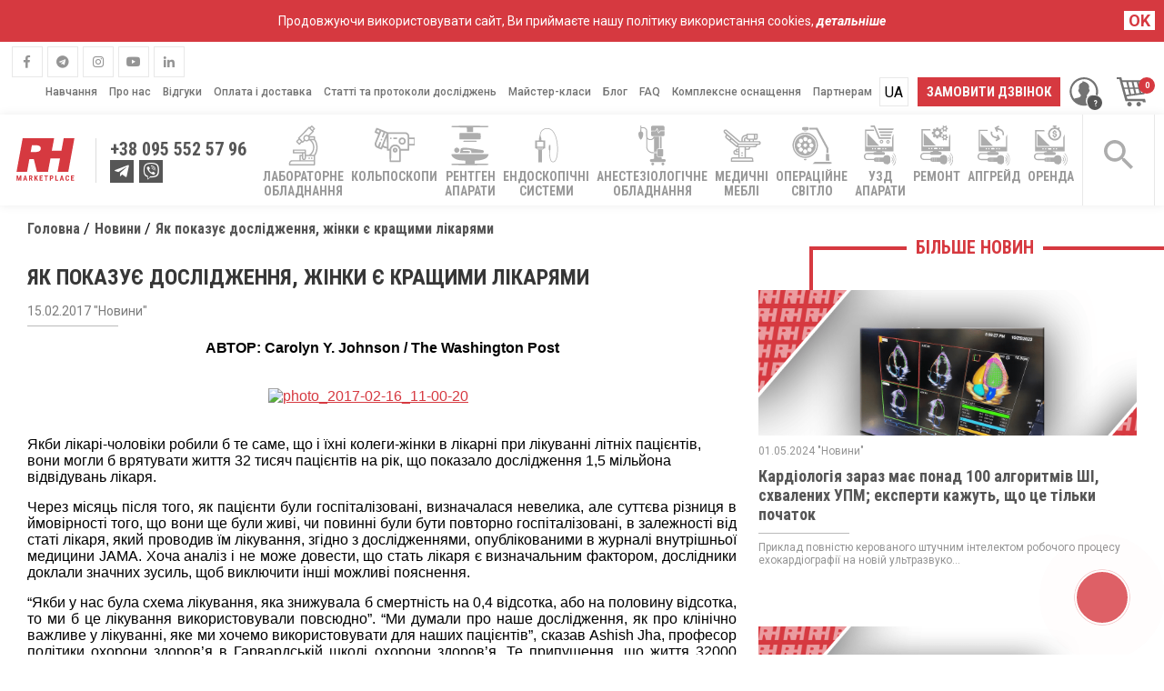

--- FILE ---
content_type: text/html; charset=UTF-8
request_url: https://rh.ua/2017/02/15/yak-pokazuye-doslidzhennya-zhinki-ye-krashhimi-likaryami/
body_size: 25078
content:
<!DOCTYPE html>
<html lang="uk" prefix="og: http://ogp.me/ns#">
<head>
        <meta charset="utf-8">
    <meta name="viewport" content="width=device-width, initial-scale=1, maximum-scale=1">
    <meta name="p:domain_verify" content="703a4c31b8635caaae291ffbf5c87b88"/>

    <link rel="stylesheet" href="https://rhuaprod.b-cdn.net/wp-content/themes/RH2/css/libs.css?v=2.1">
    <link rel="stylesheet" href="https://rhuaprod.b-cdn.net/wp-content/themes/RH2/style.min.css?v=3.1.94">
    <link rel="stylesheet" href="https://rhuaprod.b-cdn.net/wp-content/themes/RH2/style_cro_store.min.css?v=1.20">

                    <link rel="shortcut icon" href="https://rhuaprod.b-cdn.net/wp-content/themes/RH2/images/fav.png" type="image/png">
    
    <!--[if lt IE 9]>
    <link rel="stylesheet" href="https://rawgit.com/codefucker/finalReject/master/reject/reject.css" media="all"/>
    <script type="text/javascript" src="https://rawgit.com/codefucker/finalReject/master/reject/reject.min.js"></script>
    <![endif]-->
    <script type="text/javascript">
        var HTTP = "https://rh.ua/wp-content/themes/RH2";
        var lang = "uk";
        var isUserLoggedIn = false;
        var YA;
    </script>
            <!-- Google Tag Manager -->
    <script>
        (function (w, d, s, l, i) {
            w[l] = w[l] || [];
            w[l].push({
                'gtm.start':
                    new Date().getTime(), event: 'gtm.js'
            });
            var f = d.getElementsByTagName(s)[0],
                j = d.createElement(s), dl = l != 'dataLayer' ? '&l=' + l : '';
            j.async = true;
            j.src =
                'https://www.googletagmanager.com/gtm.js?id=' + i + dl;
            f.parentNode.insertBefore(j, f);
        })(window, document, 'script', 'dataLayer', 'GTM-KBZ46FJ');
    </script>
    <!-- End Google Tag Manager -->

                    
    <link rel="alternate" hreflang="uk-UA" href="https://rh.ua/2017/02/15/yak-pokazuye-doslidzhennya-zhinki-ye-krashhimi-likaryami/" /><link rel="alternate" hreflang="ru-UA" href="https://rh.ua/ru/2017/02/15/kak-pokazyvaet-issledovanie-zhenshhiny-yavlyayutsya-luchshim-vrachami/" />        
<!-- This site is optimized with the Yoast SEO plugin v8.3 - https://yoast.com/wordpress/plugins/seo/ -->
<title>Як показує дослідження, жінки є кращими лікарями |</title>
<meta name="robots" content="index,follow"/>
<link rel="canonical" href="https://rh.ua/2017/02/15/yak-pokazuye-doslidzhennya-zhinki-ye-krashhimi-likaryami/" />
<meta name="twitter:card" content="summary_large_image" />
<meta name="twitter:description" content="АВТОР: Carolyn Y. Johnson / The Washington Post Якби лікарі-чоловіки робили б те саме, що..." />
<meta name="twitter:title" content="Як показує дослідження, жінки є кращими лікарями |" />
<meta name="twitter:site" content="@RHcompany" />
<meta name="twitter:image" content="https://rhuaprod.b-cdn.net/wp-content/uploads/2017/02/photo_2017-02-16_11-00-20.jpg" />
<meta name="twitter:creator" content="@RHcompany" />
<script type='application/ld+json'>{"@context":"https:\/\/schema.org","@type":"Organization","url":"https:\/\/rh.ua\/","sameAs":["https:\/\/www.facebook.com\/RHmedicine\/","https:\/\/www.instagram.com\/rh_ultrasound","https:\/\/www.linkedin.com\/company\/rh-medicine","https:\/\/www.youtube.com\/channel\/UCPQQ6xwPpAq1NI8KvU3er1w","https:\/\/www.pinterest.com\/rhukraine","https:\/\/twitter.com\/RHcompany"],"@id":"https:\/\/rh.ua\/#organization","name":"RH.ua","logo":"https:\/\/rh.ua\/wp-content\/themes\/RH2\/images\/RH_logo.svg"}</script>
<!-- / Yoast SEO plugin. -->

<link rel='stylesheet' id='wpml-legacy-horizontal-list-0-css'  href='https://rhuaprod.b-cdn.net/wp-content/plugins/sitepress-multilingual-cms/templates/language-switchers/legacy-list-horizontal/style.css?ver=1' type='text/css' media='all' />
<style id='wpml-legacy-horizontal-list-0-inline-css' type='text/css'>
.wpml-ls-statics-shortcode_actions, .wpml-ls-statics-shortcode_actions .wpml-ls-sub-menu, .wpml-ls-statics-shortcode_actions a {border-color:#cdcdcd;}.wpml-ls-statics-shortcode_actions a {color:#444444;background-color:#ffffff;}.wpml-ls-statics-shortcode_actions a:hover,.wpml-ls-statics-shortcode_actions a:focus {color:#000000;background-color:#eeeeee;}.wpml-ls-statics-shortcode_actions .wpml-ls-current-language>a {color:#444444;background-color:#ffffff;}.wpml-ls-statics-shortcode_actions .wpml-ls-current-language:hover>a, .wpml-ls-statics-shortcode_actions .wpml-ls-current-language>a:focus {color:#000000;background-color:#eeeeee;}
</style>
<style id='rocket-lazyload-inline-css' type='text/css'>
.rll-youtube-player{position:relative;padding-bottom:56.23%;height:0;overflow:hidden;max-width:100%;background:#000;margin:5px}.rll-youtube-player iframe{position:absolute;top:0;left:0;width:100%;height:100%;z-index:100;background:0 0}.rll-youtube-player img{bottom:0;display:block;left:0;margin:auto;max-width:100%;width:100%;position:absolute;right:0;top:0;border:none;height:auto;cursor:pointer;-webkit-transition:.4s all;-moz-transition:.4s all;transition:.4s all}.rll-youtube-player img:hover{-webkit-filter:brightness(75%)}.rll-youtube-player .play{height:72px;width:72px;left:50%;top:50%;margin-left:-36px;margin-top:-36px;position:absolute;background:url(https://rhuaprod.b-cdn.net/wp-content/plugins/rocket-lazy-load/assets/img/youtube.png) no-repeat;cursor:pointer}
</style>
<!-- OG: 2.9.4 -->
<meta property="og:image" content="https://rhuaprod.b-cdn.net/wp-content/uploads/2017/02/photo_2017-02-16_11-00-20.jpg" /><meta property="og:image:secure_url" content="https://rhuaprod.b-cdn.net/wp-content/uploads/2017/02/photo_2017-02-16_11-00-20.jpg" /><meta property="og:image:width" content="1261" /><meta property="og:image:height" content="837" /><meta property="og:image:alt" content="photo_2017-02-16_11-00-20" /><meta property="og:image:type" content="image/jpeg" /><meta property="og:description" content="АВТОР: Carolyn Y. Johnson / The Washington Post Якби лікарі-чоловіки робили б те саме, що і їхні колеги-жінки в лікарні при лікуванні літніх пацієнтів, вони могли б врятувати життя 32 тисяч пацієнтів на рік, що показало дослідження 1,5 мільйона відвідувань лікаря. Через місяць після того, як пацієнти були госпіталізовані, визначалася невелика, але суттєва різниця в..." /><meta property="og:type" content="article" /><meta property="og:locale" content="uk_UA" /><meta property="og:title" content="Як показує дослідження, жінки є кращими лікарями" /><meta property="og:url" content="https://rh.ua/2017/02/15/yak-pokazuye-doslidzhennya-zhinki-ye-krashhimi-likaryami/" /><meta property="og:updated_time" content="2017-02-16T18:47:59+00:00" /><meta property="article:published_time" content="2017-02-15T15:07:13+00:00" /><meta property="article:modified_time" content="2017-02-16T14:47:59+00:00" /><meta property="article:author" content="https://rh.ua/author/valeriadonchevska/" /><meta property="article:section" content="Без категорії" /><meta property="twitter:partner" content="ogwp" /><meta property="twitter:card" content="summary_large_image" /><meta property="twitter:image" content="https://rhuaprod.b-cdn.net/wp-content/uploads/2017/02/photo_2017-02-16_11-00-20.jpg" /><meta property="twitter:title" content="Як показує дослідження, жінки є кращими лікарями" /><meta property="twitter:description" content="АВТОР: Carolyn Y. Johnson / The Washington Post Якби лікарі-чоловіки робили б те саме, що і їхні колеги-жінки в лікарні при лікуванні літніх пацієнтів, вони могли б врятувати життя 32 тисяч пацієнтів на рік, що показало дослідження 1,5 мільйона відвідувань лікаря. Через місяць після того, як..." /><meta property="twitter:url" content="https://rh.ua/2017/02/15/yak-pokazuye-doslidzhennya-zhinki-ye-krashhimi-likaryami/" /><meta itemprop="image" content="https://rhuaprod.b-cdn.net/wp-content/uploads/2017/02/photo_2017-02-16_11-00-20.jpg" /><meta itemprop="name" content="Як показує дослідження, жінки є кращими лікарями" /><meta itemprop="headline" content="Як показує дослідження, жінки є кращими лікарями" /><meta itemprop="description" content="АВТОР: Carolyn Y. Johnson / The Washington Post Якби лікарі-чоловіки робили б те саме, що і їхні колеги-жінки в лікарні при лікуванні літніх пацієнтів, вони могли б врятувати життя 32 тисяч пацієнтів на рік, що показало дослідження 1,5 мільйона відвідувань лікаря. Через місяць після того, як пацієнти були госпіталізовані, визначалася невелика, але суттєва різниця в..." /><meta itemprop="datePublished" content="2017-02-15" /><meta itemprop="dateModified" content="2017-02-16T14:47:59+00:00" /><meta itemprop="author" content="Валерія Дончевська" /><meta property="profile:first_name" content="Валерія" /><meta property="profile:last_name" content="Дончевська" /><meta property="profile:username" content="Валерія Дончевська" /><!-- /OG -->

<script data-cfasync="false" type="text/javascript">
 (function() {
  var oa = document.createElement('script'); oa.type = 'text/javascript';
  oa.async = true; oa.src = 'https://rhukr.api.oneall.com/socialize/library.js';
  var s = document.getElementsByTagName('script')[0]; s.parentNode.insertBefore(oa, s);
 })();
</script>
<!-- <meta name="NextGEN" version="3.2.4" /> -->
		<style type="text/css">.recentcomments a{display:inline !important;padding:0 !important;margin:0 !important;}</style>
		<link rel="alternate" type="text/plain" href="https://rh.ua/llms.txt" title="LLMs.txt">
<link rel="icon" href="https://rhuaprod.b-cdn.net/wp-content/uploads/2019/04/cropped-logo-32x32.png" sizes="32x32" />
<link rel="icon" href="https://rhuaprod.b-cdn.net/wp-content/uploads/2019/04/cropped-logo-192x192.png" sizes="192x192" />
<link rel="apple-touch-icon-precomposed" href="https://rhuaprod.b-cdn.net/wp-content/uploads/2019/04/cropped-logo-180x180.png" />
<meta name="msapplication-TileImage" content="https://rhuaprod.b-cdn.net/wp-content/uploads/2019/04/cropped-logo-270x270.png" />
		<style type="text/css" id="wp-custom-css">
			

.pum-container.popmake { 
	padding: 15px;
    border-left: 4px solid rgb(214, 57, 64);
    border-bottom: 4px solid rgb(214, 57, 64);
	    background: transparent;
	    box-shadow: none;
}
.pum-container.popmake:before {
       content: '';
    border-top: 4px solid #d63940;
    width: 101%;
    position: absolute;
    top: -4px;
    left: -4px;
}
.pum-container.popmake:after {
    content: '';
    border-left: 4px solid #d63940;
    height: 100.6%;
    position: absolute;
    top: 0px;
    right: -4px;
}
#popmake-15084 .pum-container .pum-content{
	    padding: 20px !important;
/*     background: #fff; */
    margin-left: 0 !important;
	
}

#popmake-16363 .pum-container .pum-content{
	    padding: 20px !important;
/*     background: #fff; */
    margin-left: 0 !important;
	
}
#popmake-15432 .pum-container .pum-content{
	    padding: 20px !important;
/*     background: #fff; */
    margin-left: 0 !important;
	
}
.pum-close{
	    position: absolute;
    top: -16px;
    right: -16px;
    width: 30px;
    height: 30px;
    line-height: 18px;
    color: #fff;
    opacity: 1;
    font-family: "Times New Roman",serif;
    font-size: 35px;
    transition: .2s ease all;
    overflow: visible;
    cursor: pointer;
    background: 0 0;
    border: 0;
    -webkit-appearance: none;
    display: block;
    outline: 0;
    padding: 0;
    z-index: 1046;
    box-shadow: none;
    touch-action: manipulation;
}
.pum-container.popmake [type="submit"] {
	display: inline-block;
    background-color: #d63940;
    color: #f8f8f8;
    border: none;
    border-radius: 100px;
    font-family: RobotoCondensed,sans-serif;
    font-size: 14px;
    text-transform: uppercase;
    padding: 10px 30px;
    min-width: 185px;
    -webkit-box-shadow: 0 0 10px 0 #d63940;
    -moz-box-shadow: 0 0 10px 0 #d63940;
    box-shadow: 0 0 10px 0 #d63940;
    transition: .2s ease all;
    cursor: pointer;
    outline: 0;
    text-align: center;
}
.material-radio label {
  font-size: 17px;
  display: inline-block;
  margin-top: 20px;
  margin-right: 20px;
  cursor: pointer;
	position:relative;
}
.material-radio [type="radio"] {
	display: none;
}
.material-radio {
	margin-bottom:20px;
}
.material-radio label:before {
	content: '';
	display: block;
	width: 16px;
  height: 16px;
  display: inline-block;
  border: 2px solid #d63940;
  border-radius: 50%;
  vertical-align: text-bottom;
  margin-right: 5px;
  position: relative;
}
.material-radio label:after {
	content: '';
	display: block;
	-webkit-transform: scale(0);
  -moz-transform: scale(0);
  transition: all 200ms ease-in-out;
  opacity: 0;
  background: #d63940;
  width: 8px;
  height: 8px;
  border-radius: 50%;
  position: absolute;
  top: 11px;
  left: 4px;
  border: 1px solid #d63940;
}

.material-radio label.active:before {
  -webkit-transform: scale(1);
  -moz-transform: scale(1);
  transform: scale(1);
  opacity: 1;
}
.material-radio label.active:after {
  -webkit-transform: scale(1);
  -moz-transform: scale(1);
  transform: scale(1);
  opacity: 1;
}

.catalog__content .items>.title {
	font-size:32px !important;
}

.social-list li:first-child {
	margin-left:2.5px;
}

.not_found {
	padding-bottom:50px !important;
}

.rngst_phone_button {
	height: 80px !important;
    width: 80px !important;
}

.rngst_phone_button {
	right: calc(3% - -24.75px) !important;
}

._orinationLeft_3O .button_1O {
    margin-left: 42px !important;
}

.button_1O {
	margin-bottom:100px !important;
}

.go-to-top {
}

@media (max-width: 480px){
	._orinationLeft_3O .button_1O {
    margin-left: 18px !important;
}
.go-to-top {
   
}
}

.pum-container.popmake {
	padding:0 !important;
	background:#fff !important;
	position:relative;
}

.pum-theme-14930 .pum-container, .pum-theme-default-theme .pum-container {
	margin: 0 !important;
    padding: 0 !important;
}

.pum-container.popmake:before {
    content: '';
    border-top: 4px solid #d63940;
    width: 100.7%;
    position: absolute;
    top: -4px;
    left: -4px;
}

 .pum-container.popmake .red-block {
	    display: flex;
    width: 400px;
    height: 400px;
    background: red;
		 position: relative;
    top: -1rem;
    float: left;
    padding: 15px;
    margin-left: -180px;
    margin-bottom: 2rem;
    align-items: center;
    justify-content: center;
    box-shadow: 4px 5px 11px 1px rgba(0,0,0,0.51);
    -webkit-box-shadow: 4px 5px 11px 1px rgba(0,0,0,0.51);
    -moz-box-shadow: 4px 5px 11px 1px rgba(0,0,0,0.51);

}

.pum-container.popmake .white-block {
    display: block;
    width: 330px;
    height: 330px;
    background: #fff;
    box-shadow: 4px 5px 11px 1px rgba(0,0,0,0.51);
    -webkit-box-shadow: 4px 5px 11px 1px rgba(0,0,0,0.51);
    -moz-box-shadow: 4px 5px 11px 1px rgba(0,0,0,0.51);
	overflow:hidden;
}

.pum-container.popmake .text-block {
    margin-left: 13.5rem;
    margin-top: 3rem;
}
.pum-container.popmake .title {
	color: #606060; 
	font-weight:700;
}
.pum-container.popmake .title:first-child {
    text-align: left;
    font-size: 32px;
}

.pum-container.popmake .title2 {
	color: #606060; 
	font-weight:700;
    text-align: left;
    font-size: 32px;
	
}

.pum-container.popmake  .sub-title{
    text-align: left;
    font-size: 21px;
    font-weight: 700;
    margin-top: 1.5rem;
}

.pum-container.popmake  .sub-title2{
    text-align: left;
    font-size: 21px;
    font-weight: 700;
    margin-left: 9.7rem;
}

.pum-container.popmake .sub-now {
    text-align: left;
    font-size: 24px;
    font-weight: 700;
    color: red;
    margin-top: 2rem;
    margin-left: 2.5rem;
    text-shadow: -2px 0px 14px rgba(149, 150, 150, 1);
}

.pum-container.popmake .button {
	margin-left:0;
	margin-bottom:2.5rem;
	padding:13px 30px;
	font-weight:700;
}

.wp-image-15345 {
	  position: absolute;
    right: -29px;
    bottom: -33px;
}


.pum-theme-14930 .pum-content + .pum-close, .pum-theme-default-theme .pum-content + .pum-close {
    position: absolute;
    height: auto;
    width: auto;
    left: auto;
    right: -58px;
    bottom: auto;
    top: -35px;
    padding: 0px;
    color: red;
    font-family: inherit;
    font-weight: 400;
    font-size: 34px;
    line-height: 15px;
    border: 1px none #ffffff;
    border-radius: 0px;
    box-shadow: 1px 1px 3px 0px rgba( 2, 2, 2, 0.00 );
    text-shadow: 0px 0px 0px rgba( 0, 0, 0, 0.23 );
    background-color: rgba( 0, 183, 205, 0.00 );
}

.rngst_phone_body {
	border:2px solid #fff;
}


@media only screen and (min-width: 1024px) {
#popmake-15381 .pum-container.pum-responsive.pum-responsive-medium {
    margin-left: -27% !important;
    width: 48% !important;
}
}
#popmake-15381 .pum-content {
    padding: 20px !important;
   
}


#popmake-15381 .pum-container.popmake {
	border:none !important;
}

#popmake-15381 .pum-container.popmake:before {
	border:none !important;
}

#popmake-15381 .pum-container.popmake:after {
	border:none !important;
}

#popmake-15381 .red-blocks {
	  padding: 2rem;
    background: #f8363e;
    display: block;
    max-width: 280px;
    margin-left: -110px;
    margin-top: -5rem;
    float: left;
}


#popmake-15381 .pop-rec {
		position: absolute;
    top: -23px;
    right: -23px;
    transform: rotate(0.4deg);
    width: auto;
}

#popmake-15381 .pop-text__block {
	  margin-top: 4rem;
    margin-left: 14rem;
}


#popmake-15381 .pop-title{
		text-align: left;
    font-size: 32px;
    font-weight: bold;
    color: #606060;
	  margin-left: 2rem;
}


#popmake-15381 .pop-title2{
		font-size: 32px;
    font-weight: bold;
    margin-left: 8rem;
    color: #606060;
		margin-left: 2rem;
}

#popmake-15381 .pop-subtitle {
		font-weight: 700;
    font-size: 21px;
    text-align: right;
    margin-right: 6rem;
    margin-top: 1rem;
}



#popmake-15381 .pop-inp {
	    border: none;
    border-bottom: 3px solid red;
    text-align: center;
    display: block;
    margin: 0 auto;
    margin-top: 3rem;
    position: relative;
    right: 2rem;
    padding: 10px 87px;
}



#popmake-15381 .pop-text {
	  font-size: 10px;
    color: #606060;
    text-align: center;
    margin-bottom: 1rem;
    margin-top: -1rem;
    margin-left: 8rem;
}




#popmake-15381 .pop-logo {
    margin-bottom: -3.5rem;
    margin-top: -1rem;
	    position: relative;
    left: -10rem;
}

#popmake-15381 .pop-btn {
	    border-radius: 25px;
    background: #f8363e;
    color: #fff;
    padding: 15px 30px;
    box-shadow: 0 5px 5px 0 rgba(0,0,0,0.5);
	    margin-left: 5rem;
		margin-top:1rem;
	  margin-bottom:1rem;
}

#popmake-15381 .pum-container.popmake [type="submit"]{
	 border-radius: 25px;
    background: #f8363e;
    color: #fff;
    padding: 15px 30px;
    box-shadow: 0 5px 5px 0 rgba(0,0,0,0.5);
	    margin-left: 4rem;
	margin-top:2rem;
}
#popmake-15381 .pop-inp {
	width:100%;
}

.pop-bg {
	  width: 103%;
		height:auto;
    position: absolute;
    left: -0.6rem;
		bottom: -0.3rem;
}

.pop-polit {
	    margin-bottom: 2rem;
    text-align: center;
    margin-left: -3rem;
    font-size: 10px;
    color: #606060;
}


div.wpcf7-response-output {
	margin-right:4rem;
}

@media only screen and (max-width: 1555px) {
		.pum-container.pum-responsive.pum-responsive-small {
				margin-left: -20%;
				width: 45%;
		}
	}

@media only screen and (max-width: 1366px) {
		.pum-container.pum-responsive.pum-responsive-small {
				margin-left: -20%;
				width: 52%;
		}
	#popmake-15381 .pop-btn {
		display:block;
		margin:1rem auto;
	}
	#popmake-15381 .pop-text {
		    margin-top: -2rem;
    margin-left: 5rem;
	}
	.pop-polit {
		margin-left:0;
	}
	}

@media only screen and (max-width: 1206px) {
		.pum-container.pum-responsive.pum-responsive-small {
				margin-left: -20%;
				width: 60%;
		}
	}

@media only screen and (max-width: 1043px) {
		.pum-container.pum-responsive.pum-responsive-small {
				margin-left: 0;
				width: 72%;
		}
	}

@media only screen and (max-width: 920px) {
	.pum-container.popmake .red-block {
		display:none;
	}
	.pum-container.popmake .text-block {
		text-align:center !important;
		margin-left:0;
	}
	.pum-container.popmake .sub-title,.pum-container.popmake .title2 {
		text-align:center !important;
	}
	.pum-container.popmake .sub-title2 {
		margin-left:0;
		text-align:center !important;
	}
	
	.pum-container.popmake .sub-now {
		text-align:center !important;
		margin-left:0;
		
	}
	
	.pum-container.popmake .button {
		margin-left:0;
	}
	div.wpcf7-response-output {
		 margin: 2em 0.5em 1em;
	}
	}


@media only screen and (max-width: 450px) {
	.popmake-content .title {
		font-size:30px !important;
	}
	
	.wp-image-15345 {
    position: absolute;
    right: -23px;
    bottom: -28px;
}
	}


@media only screen and (max-width: 1366px) {
	#popmake-15381 .pop-text__block {
    margin-left: 12rem;
}
	#popmake-15381 .pop-inp {
		right:0;
	}
	}

@media only screen and (max-width: 1199px) {
	#popmake-15381 .pop-title,
	#popmake-15381 .pop-title2{
		font-size:23px;
	}
	#popmake-15381 .pop-title2 {
		margin-left: 6rem;
	}
	#popmake-15381 .pop-subtitle {
		font-size:17px;
	}
	#popmake-15381 .pop-inp {
		right:0;
		width:100%;
	}
	#popmake-15381 .pop-logo {
		margin-bottom:-3rem;
	}
	}

@media only screen and (max-width: 1024px) {
	#popmake-15381 .red-blocks {
		display:none;
	}
	#popmake-15381 .pop-text__block {
		margin-left:0;
	}
	#popmake-15381 .pop-text {
		text-align:center !important;
		margin-left:0;
	}
	.pop-polit {
		margin-left:0;
	}
	#popmake-15381 .pop-btn {
		margin-left:0;
		display: block;
    max-width: 215px;
    margin: 1rem auto;
	}
	
	#popmake-15381 .pop-logo {
    margin-bottom: -3rem;
    margin-top: 0rem;
}
	}

@media only screen and (max-width: 768px) {
	#popmake-15381 .pop-rec {
		display:none;
	}
	#popmake-15381 .pop-inp {
		max-width:100%;
		padding:10px 50px;
	}
	.pop-bg {
		display:none;
	}
	#popmake-15381 .pop-logo {
		display:none;
	}
	#popmake-15381 .pop-title2 {
    margin-left: 9rem;
}
#popmake-15084 .title:first-child {
		text-align: center !important;
	}
	
	}

@media only screen and (max-width: 480px) {
	#popmake-15381 {
		width:80% !important;
		left:50px !important;
	}
	.pop-text__block {
		text-align:center;
	}
	#popmake-15381 .pop-subtitle {
		margin-right:0;
	}
	#popmake-15381 .pop-title2 {
    margin-left: 5rem;
}
	}


@media only screen and (max-width: 375px) {
	#popmake-15381 .pop-title {
   text-align:center;
}
	#popmake-15381 .pop-title2 {
    margin-left: 0;
}
	#popmake-15381 .pop-inp {
		
		padding:10px 0;
	}
	}

.popmake-content .title {
	margin-bottom:0 !important;
}

.checked {
	    -webkit-appearance: checkbox;
}

.mc4wp-checkbox-contact-form-7 {
	display: none !important;
}

.bannerBlockhorizontal {
	display:block;
	margin: 0 auto 2rem auto;
	text-align:center;
	width:50%;
}

.bannerBlockhorizontal .banner-horiz {
	width:100%;
}

@media only screen and (max-width: 768px) {
	.bannerBlockhorizontal {
		 width: 100%;
			margin-top: 3rem;
	}
	}

.mfp-move-from-bottom.mfp-ready.mfp-bg {
   
    display: none !important;
}



.mfp-wrap {
	display:none !important;
}





#popmake-16410 .pum-content + .pum-close, .pum-theme-default-theme .pum-content + .pum-close {
	right: -32px !important;
	top: -23px !important;
}



#popmake-16410, .pum-theme-default-theme {
    background-color: rgba( 0,0,0,0.4 );
}

#popmake-16410 .popup-book {
	float:left;
	z-index: 9999;
	position: relative;
	right: 2rem;
	top: 1.5rem;
}

#popmake-16410 .pum-container,    #pum-16410 .pum-container {
	 background: linear-gradient(100deg, #d63940 32%, #fff 32%) !important;
	padding:1rem 2rem !important;
}

#popmake-16410 .popup-bord {
	border: 11px solid #d63940;
	border-top:11px solid #d63940;
	border-bottom:11px solid #d63940;
	border-left:11px solid #fff;
	padding-bottom: 0;
	position: relative;
	padding-top: 2rem;
	display:block;
	z-index: 20;
  position: relative;
  margin-bottom: 2rem;
	
}

#popmake-16410 .popup-bord:before {
    content: '';
    position: absolute;
    bottom: 100%;
    left: -11px;
    border-bottom: 11px solid #fff;
    width: calc(44% - 100px);
}

#popmake-16410 .popup-bord:after {
    content: '';
    position: absolute;
    top: 100%;
    left: -10px;
    border-bottom: 11px solid #fff;
    width: calc(34% - 100px);
}

#popmake-16410 .popup-title {
	font-family: RobotoCondensed, sans-serif;
    font-size: 41px;
    text-transform: uppercase;
    font-weight: bold;
    color: #000;
	margin-top:3rem;
	margin-right: 3rem;
}

#popmake-16410 .popup-subtitle {
	    font-family: RobotoCondensed, sans-serif;
    font-size: 32px;
    font-weight: bold;
    text-transform: uppercase;
    text-align: center;
    color: #d63940;
    margin-right: 3rem;
    margin-top: 1rem;
    line-height: 3rem;
}

#popmake-16410 .popup-inp {
		border: none;
    border-bottom: 2px solid #b7b7b7;
    padding: 0.5rem;
    font-size: 14px;
    display: block;
    margin: 1rem auto;
    position: relative;
    right: 2rem;
    margin-top: 3rem;
    font-weight: bold;
}

#popmake-16410 .popup-inp:focus{
	 outline: none;
}

#popmake-16410 .wpcf7-submit {
	border: none;
    border-radius: 25px;
    padding: 1rem 5rem;
    display: block;
    margin: 4rem auto 2rem auto;
    position: relative;
    right: 2rem;
    font-family: RobotoCondensed, sans-serif;
    font-size: 18px;
    color: #fff;
    background: #d63940;
	    box-shadow: -1px 3px 39px 0px rgba(255, 53, 53, 0.75);
  cursor: pointer;
}

#popmake-16410 .popup-politec {
	 font-family: RobotoCondensed, sans-serif;
    font-size: 14px;
    text-align: center;
    color: #000;
    position: relative;
    right: 2rem;
		margin-bottom: -1rem;
	}

#popmake-16410 .popup-logo {
	position: relative;
    left: 23rem;
    bottom: -2rem;
}


#popmake-16410  .pum-content + .pum-close, .pum-theme-default-theme .pum-content + .pum-close {
	right:0;
	top:-13px;
	color:#000;
	background: transparent;
}


@media screen and (max-width:1700px) {
		#popmake-16410 .popup-book {
		width:40%;
	}
	#popmake-16410 .popup-title {
		text-align: center;
    padding-right: 2rem;
		font-size: 31px;
	}
	#popmake-16410 .popup-subtitle {
		font-size:22px;
		line-height:2rem;
	}
	#popmake-16410 .wpcf7-submit {
		margin-top:1.5rem;
		margin-bottom:0.5rem
	}
	#popmake-16410 .popup-inp {
		margin-top:1rem;
	}
	#popmake-16410 .popup-politec {
		margin-bottom: -1rem;
		max-width: 400px;
    float: right;
    right: 9.5rem;
	}
	#popmake-16410 .popup-logo {
    position: relative;
    left: 15rem;
    bottom: -2rem;
	}
}


@media screen and (max-width:1600px) {

	#popmake-16410 .popup-bord {
		
	}
	#popmake-16410 .popup-bord:before {
    width: calc(47% - 100px);
}
	#popmake-16410 .popup-bord:after {
    width: calc(35.5% - 100px);
}
	
	#popmake-16410 .popup-logo {
    left: 24rem;
	}
}


@media screen and (max-width:1300px) {
	#popmake-16410 .popup-logo {
    left: 20rem;
}
	
		#popmake-16410 .popup-bord:before {
    width: calc(50.5% - 100px);
}
	
	
}

@media screen and (max-width:1215px) {
	#popmake-16410 .popup-title {
		font-size:26px;
	}
}


@media screen and (max-width:1199px) {

	#popmake-16410 .popup-bord:before{
		width: calc(52.5% - 100px);
	}
	
	#popmake-16410 .popup-bord:after {
    width: calc(34.5% - 100px);
}
	
}


@media screen and (max-width:1170px) {
	#popmake-16410 .popup-title {
		font-size:26px;
	}
		#popmake-16410 .popup-subtitle {
		 margin-right:2rem
	}
	
	#popmake-16410 .popmake-content .wpcf7 {
		position: relative;
    right: -7rem;
    top: -2rem;
	}
	#popmake-16410 .popup-politec {
		right:6.5rem;
	}

}



@media screen and (max-width:1024px) {

	#popmake-16410 .popup-bord {
	
	}
	
	#popmake-16410 .popup-logo {
		left:15rem;
	}
	
	#popmake-16410 .popup-bord:before {
    width: calc(56.5% - 100px);
}
	
}


@media screen and (max-width:1010px) {
	#popmake-16410 .popup-book {
		display:none;
	}
	
	#popmake-16410 .pum-container, #pum-16410 .pum-container{
    background:#fff !important;
}
	#popmake-16410 .popup-bord {
		padding-left:0;
		border-left:11px solid #d63940;
	}
	
	#popmake-16410 .popup-bord:before{
		display:none;
	}
	
	#popmake-16410 .popup-bord:after {
    display:none;
}
	
	#popmake-16410 .popup-title {
		padding-right:0;
	}
	
	#popmake-16410 .popup-subtitle {
		margin-right:0;
	}
	
	#popmake-16410 .popup-inp,
	#popmake-16410 .wpcf7-submit,
	#popmake-16410 .popup-politec{
		right:0;
	}
	
	#popmake-16410 .popup-politec {
    margin-bottom: 3rem;
}
	
	#popmake-16410 .popup-logo {
    position:absolute;
		left:50%;
		transform: translate(-50%);
    bottom: -2.4rem;
}
	
	
	#popmake-16410 .popmake-content .wpcf7 {
		position:static;
		
	}
	#popmake-16410 .popup-politec {
		max-width:none;
		float:none;
	}
	
}


@media screen and (max-width:500px) {

	#popmake-16410 .popup-bord {
		padding:2rem;
	}
	
	#popmake-16410 .popup-inp {
		width:100%;
	}
	#popmake-16410 .wpcf7-submit {
		padding:1rem 3rem;
	}
}



@media screen and (max-width:430px) {

	#popmake-16410 .popup-bord {
		padding:1rem;
	}
}



@media screen and (max-width:400px) {

	#popmake-16410 .popup-title {
		font-size:30px;
	}
	#popmake-16410 .popup-subtitle {
		font-size:21px;
		line-height:2rem;
	}
}


@media screen and (max-width:360px) {
	#popmake-16410 .popup-title {
    font-size: 28px;
}
	#popmake-16410 .wpcf7-submit {
		padding:1rem;
		margin:2rem auto;
	}
	
	#popmake-16410 .popup-politec {
    margin-bottom: 2rem;
}
}


#popmake-16410 .pum-container .pum-content {
	background:none !important;
} 


#popmake-16410 .popmake-content .wpcf7 {
	max-width:none !important;
}

#popmake-16410 .pum-container.popmake:before {
	width:100% !important;
	
}


#popmake-16410 .pum-container .pum-content{
padding:0 !important;
	margin-left: 0 !important;
}

.pum-theme-16410 .pum-content, .pum-theme-default-theme .pum-content {
	padding: 0 !important;
	margin: 0 !important;
}




#popmake-16073 .pum-content + .pum-close, .pum-theme-default-theme .pum-content + .pum-close {
	right: -32px !important;
	top: -23px !important;
}



#popmake-16073, .pum-theme-default-theme {
    background-color: rgba( 0,0,0,0.4 );
}

#popmake-16073 .popup-book {
	float:left;
	z-index: 9999;
	position: relative;
	right: 2rem;
	top: 1.5rem;
}

#popmake-16073 .pum-container,    #pum-16073 .pum-container {
	 background: linear-gradient(100deg, #d63940 32%, #fff 32%) !important;
	padding:1rem 2rem !important;
}

#popmake-16073 .popup-bord {
	border: 11px solid #d63940;
	border-top:11px solid #d63940;
	border-bottom:11px solid #d63940;
	border-left:11px solid #fff;
	padding-bottom: 0;
	position: relative;
	padding-top: 2rem;
	display:block;
	z-index: 20;
  position: relative;
  margin-bottom: 2rem;
	
}

#popmake-16073 .popup-bord:before {
    content: '';
    position: absolute;
    bottom: 100%;
    left: -11px;
    border-bottom: 11px solid #fff;
    width: calc(44% - 100px);
}

#popmake-16073 .popup-bord:after {
    content: '';
    position: absolute;
    top: 100%;
    left: -10px;
    border-bottom: 11px solid #fff;
    width: calc(34% - 100px);
}

#popmake-16073 .popup-title {
	font-family: RobotoCondensed, sans-serif;
    font-size: 41px;
    text-transform: uppercase;
    font-weight: bold;
    color: #000;
	margin-top:3rem;
}

#popmake-16073 .popup-subtitle {
	    font-family: RobotoCondensed, sans-serif;
    font-size: 32px;
    font-weight: bold;
    text-transform: uppercase;
    text-align: center;
    color: #d63940;
    margin-right: 3rem;
    margin-top: 1rem;
    line-height: 3rem;
}

#popmake-16073 .popup-inp {
		border: none;
    border-bottom: 2px solid #b7b7b7;
    padding: 0.5rem;
    font-size: 14px;
    display: block;
    margin: 1rem auto;
    position: relative;
    right: 2rem;
    margin-top: 3rem;
    font-weight: bold;
}

#popmake-16073 .popup-inp:focus{
	 outline: none;
}

#popmake-16073 .wpcf7-submit {
	border: none;
    border-radius: 25px;
    padding: 1rem 5rem;
    display: block;
    margin: 4rem auto 2rem auto;
    position: relative;
    right: 2rem;
    font-family: RobotoCondensed, sans-serif;
    font-size: 18px;
    color: #fff;
    background: #d63940;
	    box-shadow: -1px 3px 39px 0px rgba(255, 53, 53, 0.75);
  cursor: pointer;
}

#popmake-16073 .popup-politec {
	 font-family: RobotoCondensed, sans-serif;
    font-size: 14px;
    text-align: center;
    color: #000;
    position: relative;
    right: 2rem;
		margin-bottom: -1rem;
	}

#popmake-16073 .popup-logo {
	position: relative;
    left: 23rem;
    bottom: -2rem;
}


#popmake-16073  .pum-content + .pum-close, .pum-theme-default-theme .pum-content + .pum-close {
	right:0;
	top:-13px;
	color:#000;
	background: transparent;
}


@media screen and (max-width:1700px) {
		#popmake-16073 .popup-book {
		width:40%;
	}
	#popmake-16073 .popup-title {
		text-align: center;
		font-size: 31px;
	}
	#popmake-16073 .popup-subtitle {
		font-size:22px;
		line-height:2rem;
	}
	#popmake-16073 .wpcf7-submit {
		margin-top:1.5rem;
		margin-bottom:0.5rem
	}
	#popmake-16073 .popup-inp {
		margin-top:1rem;
	}
	#popmake-16073 .popup-politec {
		margin-bottom: -1rem;
		max-width: 400px;
    float: right;
    right: 9.5rem;
	}
	#popmake-16073 .popup-logo {
    position: relative;
    left: 15rem;
    bottom: -2rem;
	}
}


@media screen and (max-width:1600px) {

	#popmake-16073 .popup-bord {
		
	}
	#popmake-16073 .popup-bord:before {
    width: calc(47% - 100px);
}
	#popmake-16073 .popup-bord:after {
    width: calc(35.5% - 100px);
}
	
	#popmake-16073 .popup-logo {
    left: 24rem;
	}
}


@media screen and (max-width:1300px) {
	#popmake-16073 .popup-logo {
    left: 20rem;
}
	
		#popmake-16073 .popup-bord:before {
    width: calc(50.5% - 100px);
}
	
	
}

@media screen and (max-width:1215px) {
	#popmake-16073 .popup-title {
		font-size:26px;
	}
}


@media screen and (max-width:1199px) {

	#popmake-16073 .popup-bord:before{
		width: calc(52.5% - 100px);
	}
	
	#popmake-16073 .popup-bord:after {
    width: calc(34.5% - 100px);
}
	
}


@media screen and (max-width:1170px) {
	#popmake-16073 .popup-title {
		font-size:26px;
	}
		#popmake-16073 .popup-subtitle {
		 margin-right:2rem
	}
	
	#popmake-16073 .popmake-content .wpcf7 {
		position: relative;
    right: -7rem;
    top: -2rem;
	}
	#popmake-16073 .popup-politec {
		right:6.5rem;
	}

}



@media screen and (max-width:1024px) {

	#popmake-16073 .popup-bord {
	
	}
	
	#popmake-16073 .popup-logo {
		left:15rem;
	}
	
	#popmake-16073 .popup-bord:before {
    width: calc(56.5% - 100px);
}
	
}


@media screen and (max-width:1010px) {
	#popmake-16073 .popup-book {
		display:none;
	}
	
	#popmake-16073 .pum-container, #pum-16073 .pum-container{
    background:#fff !important;
}
	#popmake-16073 .popup-bord {
		padding-left:0;
		border-left:11px solid #d63940;
	}
	
	#popmake-16073 .popup-bord:before{
		display:none;
	}
	
	#popmake-16073 .popup-bord:after {
    display:none;
}
	
	#popmake-16073 .popup-title {
		padding-right:0;
	}
	
	#popmake-16073 .popup-subtitle {
		margin-right:0;
	}
	
	#popmake-16073 .popup-inp,
	#popmake-16073 .wpcf7-submit,
	#popmake-16073 .popup-politec{
		right:0;
	}
	
	#popmake-16073 .popup-politec {
    margin-bottom: 3rem;
}
	
	#popmake-16073 .popup-logo {
    position:absolute;
		left:50%;
		transform: translate(-50%);
    bottom: -2.4rem;
}
	
	
	#popmake-16073 .popmake-content .wpcf7 {
		position:static;
		
	}
	#popmake-16073 .popup-politec {
		max-width:none;
		float:none;
	}
	
}


@media screen and (max-width:500px) {

	#popmake-16073 .popup-bord {
		padding:2rem;
	}
	
	#popmake-16073 .popup-inp {
		width:100%;
	}
	#popmake-16073 .wpcf7-submit {
		padding:1rem 3rem;
	}
}



@media screen and (max-width:430px) {

	#popmake-16073 .popup-bord {
		padding:1rem;
	}
}



@media screen and (max-width:400px) {

	#popmake-16073 .popup-title {
		font-size:30px;
	}
	#popmake-16073 .popup-subtitle {
		font-size:21px;
		line-height:2rem;
	}
}


@media screen and (max-width:360px) {
	#popmake-16073 .popup-title {
    font-size: 28px;
}
	#popmake-16073 .wpcf7-submit {
		padding:1rem;
		margin:2rem auto;
	}
	
	#popmake-16073 .popup-politec {
    margin-bottom: 2rem;
}
}


#popmake-16073 .pum-container .pum-content {
	background:none !important;
} 


#popmake-16073 .popmake-content .wpcf7 {
	max-width:none !important;
}

#popmake-16073 .pum-container.popmake:before {
	width:100% !important;
	
}


#popmake-16073 .pum-container .pum-content{
padding:0 !important;
	margin-left: 0 !important;
}

.pum-theme-16073 .pum-content, .pum-theme-default-theme .pum-content {
	padding: 0 !important;
	margin: 0 !important;
}


#popmake-15432 .title {
	text-align:center;
	padding:1rem 0;
}


#popmake-15432 .wpcf7-submit {
	margin-bottom:1.5rem;
}

#popmake-16363 .title {
	text-align:center;
	padding:1rem 0;
}


#popmake-16363 .wpcf7-submit {
	margin-bottom:1.5rem;
}



 .mfp-wrap {
	display: block !important;
}


 .mfp-move-from-bottom.mfp-ready.mfp-bg {
		display: block !important;
}
/*
.mfp-preloader {
	display:none !important;
} */
		</style>
	    <script charset="UTF-8" src="//web.webpushs.com/js/push/2dc57fbb0d547572aff66a8c691a421e_1.js" async></script>
    <meta name="ahrefs-site-verification" content="806a2d79d967a8139070a7a0a4c39a5bba40bb334df4b3212c672eed3bc26c8c">
</head>
<body>

<!-- Facebook Pixel Code -->
<script>
    !function (f, b, e, v, n, t, s) {
        if (f.fbq) return;
        n = f.fbq = function () {
            n.callMethod ?
                n.callMethod.apply(n, arguments) : n.queue.push(arguments)
        };
        if (!f._fbq) f._fbq = n;
        n.push = n;
        n.loaded = !0;
        n.version = '2.0';
        n.queue = [];
        t = b.createElement(e);
        t.async = !0;
        t.src = v;
        s = b.getElementsByTagName(e)[0];
        s.parentNode.insertBefore(t, s)
    }(window,
        document, 'script', 'https://connect.facebook.net/en_US/fbevents.js');

    fbq('init', '711111432326451');
    fbq('track', 'PageView');
</script>
<noscript><img height="1" width="1" style="display:none"
               src="https://www.facebook.com/tr?id=711111432326451&amp;ev=PageView&amp;noscript=1"></noscript>
<!-- End Facebook Pixel Code -->
<!-- Google Tag Manager (noscript) -->
<noscript>
    <iframe src="https://www.googletagmanager.com/ns.html?id=GTM-KBZ46FJ" height="0" width="0"
            style="display:none;visibility:hidden"></iframe>
</noscript>
<!-- End Google Tag Manager (noscript) -->

    <div class="cookies-policy" data-nosnippet>
        <p>Продовжуючи використовувати сайт, Ви приймаєте нашу політику використання cookies, <a
                    href="/privacy-policy/">детальніше</a></p>
        <a href="#" class="right">OK</a>
    </div>
    <header>
        <div class="pre-header">
            <div class="social-list header-social left">
                <ul>
                <li><a href="https://www.facebook.com/rh.ultrasound" target="_blank"><i class="fab fa-facebook-f"></i></a></li>
				<li><a href="https://t.me/RH_ultrasound" target="_blank"><i class="fab fa-telegram"></i></a></li>
                <li><a href="https://www.instagram.com/rh_ultrasound" target="_blank"><i class="fab fa-instagram"></i></a></li>
                <li><a href="https://www.youtube.com/channel/UCPQQ6xwPpAq1NI8KvU3er1w" target="_blank"><i class="fab fa-youtube"></i></a></li>
                <li><a href="https://www.linkedin.com/company/rh-medicine?trk=top_nav_home" target="_blank"><i class="fab fa-linkedin-in"></i></a></li>  
            </ul>
            </div>
            <div class="pre-header__links">
                <ul>
                    <li>
                        <a href="/navchannya/">Навчання</a>
                    </li>
                    <li>
                        <a href="/pro-nas/">Про нас</a>
                    </li>
                    <li>
                        <a href="/comments/">Відгуки</a>
                    </li>
                    <li>
                        <a href="/oplata-i-dostavka/">Оплата і доставка</a>
                    </li>
                    <li>
                        <a href="/stati/all/">Статті та протоколи досліджень</a>
                    </li>
                    <li>
                        <a href="/seminari-dlya-likariv/">Майстер-класи</a>
                    </li>
                    <li>
                        <a href="/novini/">Блог</a>
                    </li>
                    <li>
                        <a href="/faq-new/">FAQ</a>
                    </li>
                    <li>
                        <a href="/kompleksne-osnashhennya/">Комплексне оснащення</a>
                    </li>
                    <li>
                        <a href="/partneram/">Партнерам</a>
                    </li>
                </ul>
                <div class="cart-icon" style="float: right; padding: 0 10px" data-count-item="0" data-lang="uk">
                    <img style="width: 32px; height: 32px" class="" src="https://rh.ua/wp-content/themes/RH2/images/cart.svg" alt="cart">
                </div>
                <div class="login-icon not_logged" style="float: right; padding: 0 10px" title="">
                <a href="https://accounts.google.com/o/oauth2/auth?redirect_uri=https%3A%2F%2Frh.ua%2Fwp-content%2Fthemes%2FRH2%2Flogin%2Fgoogle_login_register.php&response_type=code&client_id=987585587490-740f4mg69ipdemjtegjantflt54eba3i.apps.googleusercontent.com&scope=https%3A%2F%2Fwww.googleapis.com%2Fauth%2Fuserinfo.email+https%3A%2F%2Fwww.googleapis.com%2Fauth%2Fuserinfo.profile&state=%7B%22returnURL%22%3A%22%5C%2F2017%5C%2F02%5C%2F15%5C%2Fyak-pokazuye-doslidzhennya-zhinki-ye-krashhimi-likaryami%5C%2F%22%7D">
                    <img style="width: 32px; height: 32px" class="" src="https://rh.ua/wp-content/themes/RH2/images/approved-profile-icon.svg" alt="google login" >
                </a>
                </div>
                <a href="#callback-popup" class="open-popup right visible-lg square-button"
                   data-effect="mfp-move-from-bottom">Замовити дзвінок</a>
                <div class="lang-selector">
              <a class="active">ua</a><a href="https://rh.ua/ru/2017/02/15/kak-pokazyvaet-issledovanie-zhenshhiny-yavlyayutsya-luchshim-vrachami/">ru</a></div>            </div>
        </div>
                <div class="shadow">
            <div class="header ">
                <div class="header__logo left">
                    <a href="/">
                        <img class="logo left" src="https://rh.ua/wp-content/themes/RH2/images/RH_logo.svg" alt="RH logo">
                    </a>
                    <div class="header__phones left">
                        <p class="free-call" style="display: none">Безкоштовно на території України</p>
                        <a href="tel:+380955525796"
                           class="main-phone phone-replacing"><span>+38 <b>095 552 57 96</b></span></a>
                                                <div class="messengers">
                            <a href="https://t.me/rh_company" target="_blank"><i class="fab fa-telegram-plane"></i></a>
                            <a href="viber://chat?number=380981010483" target="_blank"><i class="fab fa-viber"></i></a>
                        </div>
                    </div>
                </div>
                <div class="header__search right">
                    <div class="open-search">
                        <div class="btn-material"></div>
                        <img class="menu-icon" src="https://rh.ua/wp-content/themes/RH2/images/nav_icons/search.svg" alt="">
                    </div>
                </div>
                <div class="header__menu right">
                    <ul>
                        <li  class="labs ">
                            <a href="/laboratorne-obladnannya/"><img
                                        class="menu-icon"
                                        src="https://rh.ua/wp-content/themes/RH2/images/nav_icons/lab_red.svg"
                                        alt="">
                                <p>Лабораторне<br>обладнання</p></a>
                        </li>
                        <li>
                            <a href="/kolposkopi/"><img
                                        class="menu-icon"
                                        src="https://rh.ua/wp-content/themes/RH2/images/nav_icons/colposcope_red.svg"
                                        alt="">
                                <p>Кольпоскопи</p></a>
                        </li>
                        <li>
                            <a href="/rentgen-aparati/"><img
                                        class="menu-icon"
                                        src="https://rh.ua/wp-content/themes/RH2/images/nav_icons/rentgen.svg"
                                        alt="">
                                <p>Рентген<br>Апарати</p></a>
                        </li>
                        <li>
                            <a href="/endoskopichni-sistemi/"><img
                                        class="menu-icon"
                                        src="https://rh.ua/wp-content/themes/RH2/images/nav_icons/endoscop_red.svg"
                                        alt="">
                                <p>Ендоскопічні<br>системи</p></a>
                        </li>
                        <li>
                            <a href="/anesteziologichne-obladnannya/"><img
                                        class="menu-icon"
                                        src="https://rh.ua/wp-content/themes/RH2/images/nav_icons/ivl_red.svg"
                                        alt="">
                                <p>Анестезіологічне<br>обладнання</p></a>
                        </li>
                            <li>
                                <a href="/medichni-mebli/"><img
                                            class="menu-icon" src="https://rh.ua/wp-content/themes/RH2/images/nav_icons/hospital-bed.svg"
                                            alt="">
                                    <p>Медичні<br>меблі</p></a>
                            </li>
                        <li>
                            <a href="/operacijne-svitlo/"><img
                                        class="menu-icon"
                                        src="https://rh.ua/wp-content/themes/RH2/images/nav_icons/lamps.svg"
                                        alt="">
                                <p>Операційне<br>світло</p></a>
                        </li>
                        <li>
                            <a href="/uzd-aparati/"><img
                                        class="menu-icon"
                                        src="https://rh.ua/wp-content/themes/RH2/images/nav_icons/catalog_red.svg"
                                        alt="">
                                <p>УЗД<br>Апарати</p></a>
                        </li>
                        <li>
                            <a href="/remont/"><img
                                        class="menu-icon" src="https://rh.ua/wp-content/themes/RH2/images/nav_icons/remont_red.svg"
                                        alt="">
                                <p>Ремонт</p></a>
                        </li>
                        <li>
                            <a href="/apgrejd/"><img
                                        class="menu-icon"
                                        src="https://rh.ua/wp-content/themes/RH2/images/nav_icons/upgrade_red.svg"
                                        alt="">
                                <p>Апгрейд</p></a>
                        </li>
                        <li>
                            <a href="/rent/"><img
                                        class="menu-icon" src="https://rh.ua/wp-content/themes/RH2/images/nav_icons/loan.svg"
                                        alt="">
                                <p>Оренда</p></a>
                        </li>
                                            </ul>
                </div>
            </div>
        </div>
                <div class="header-mob shadow">
            <div class="animated-div"></div>
            <div class="menu">
                <div class="line1"></div>
                <div class="line2"></div>
                <div class="line3"></div>
            </div>
            <div class="header__logo header-mob__logo left">
                <a href="/">
                    <img class="logo left" src="https://rh.ua/wp-content/themes/RH2/images/RH_logo.svg" alt="RH logo">
                </a>
                <div class="header__phones left">
                    <p class="free-call" style="display: none">Безкоштовно на території України</p>
                    <a href="tel:+380955525796"
                       class="main-phone phone-replacing"><span>+38 <b>095 552 57 96</b></span></a>
                    <div class="messengers">
                        <a href="https://t.me/rh_company" target="_blank"
                           style="font-size: 10px; padding: 1px; width: 15px; margin-right: 5px;"><i
                                    class="fab fa-telegram-plane"></i></a>
                        <a href="viber://chat?number=380981010483" target="_blank"
                           style="font-size: 10px; padding: 1px; width: 15px; margin-right: 5px;"><i
                                    class="fab fa-viber"></i></a>
                    </div>
                </div>
                            </div>
            <div class="header-mob__callback right">
                <a href="#callback-popup" class="open-popup" data-effect="mfp-move-from-bottom">
                    <i class="fas fa-phone"></i>
                </a>
            </div>
            <nav class="main-nav" style="display:none">
                
                <div>
                    <div class="container-fluid">
                        <div class="bannerBlock" hidden>
                        </div>
                        <div class="row">
                            <div class="mob__pre-header">
                                <div class="mob__logo left">
                                    <div>
                                        <img src="https://rh.ua/wp-content/themes/RH2/images/RH_logo.svg" alt="RH logo">
                                        <span><a href="/">Головна</a></span>
                                    </div>
                                </div>
                                <div class="header__search mob right">
                                    <div class="open-search">
                                        <div class="btn-material"></div>
                                        <img class="menu-icon" src="https://rh.ua/wp-content/themes/RH2/images/nav_icons/search.svg" alt="">
                                    </div>
                                </div>
                                <div class="mob__pre-header__menu">
                                    <ul>
                                        <li>
                                            <a href="/pro-nas/">Про нас</a>
                                        </li>
                                        <li>
                                            <a href="/comments/">Відгуки</a>
                                        </li>
                                        <li>
                                            <a href="/oplata-i-dostavka/">Оплата і доставка</a>
                                        </li>
                                        <li>
                                            <a href="/stati/all/">Статті</a>
                                        </li>
                                        <li>
                                            <a href="/novini/">Блог</a>
                                        </li>
                                        <li>
                                            <a href="/faq-new/">FAQ</a>
                                        </li>
                                        <li>
                                            <a href="/marketingovij-plan/">Маркетинговий план</a>
                                        </li>
                                    </ul>
                                </div>
                            </div>
                        </div>
                    </div>
                    <div class="mob">
                        <div class="mob__main-menu left">
                                                                                            <ul class="products_menu">
                                                                            <li>
                                            <a href="/laboratorne-obladnannya/">
                                                <svg class="menu-icon"><use xlink:href="https://rh.ua/wp-content/themes/RH2/images/nav_icons/nav_icons.svg?v=1.1#lab-red"></use></svg>
                                                <p>Лабораторне обладнання</p>
                                            </a>
                                        </li>
                                                                            <li>
                                            <a href="/kolposkopi/">
                                                <svg class="menu-icon"><use xlink:href="https://rh.ua/wp-content/themes/RH2/images/nav_icons/nav_icons.svg?v=1.1#colposcope-red"></use></svg>
                                                <p>Кольпоскопи</p>
                                            </a>
                                        </li>
                                                                            <li>
                                            <a href="/rentgen-aparati/">
                                                <svg class="menu-icon"><use xlink:href="https://rh.ua/wp-content/themes/RH2/images/nav_icons/nav_icons.svg?v=1.1#rentgen"></use></svg>
                                                <p>Рентген Апарати</p>
                                            </a>
                                        </li>
                                                                            <li>
                                            <a href="/endoskopichni-sistemi/">
                                                <svg class="menu-icon"><use xlink:href="https://rh.ua/wp-content/themes/RH2/images/nav_icons/nav_icons.svg?v=1.1#endoscop-red"></use></svg>
                                                <p>Ендоскопічні системи</p>
                                            </a>
                                        </li>
                                                                            <li>
                                            <a href="/anesteziologichne-obladnannya/">
                                                <svg class="menu-icon"><use xlink:href="https://rh.ua/wp-content/themes/RH2/images/nav_icons/nav_icons.svg?v=1.1#ivl-red"></use></svg>
                                                <p>Анестезіологічне обладнання</p>
                                            </a>
                                        </li>
                                                                            <li>
                                            <a href="/medichni-mebli/">
                                                <svg class="menu-icon"><use xlink:href="https://rh.ua/wp-content/themes/RH2/images/nav_icons/nav_icons.svg?v=1.1#hospital-bed"></use></svg>
                                                <p>Медичні меблі</p>
                                            </a>
                                        </li>
                                                                            <li>
                                            <a href="/operacijne-svitlo/">
                                                <svg class="menu-icon"><use xlink:href="https://rh.ua/wp-content/themes/RH2/images/nav_icons/nav_icons.svg?v=1.1#lamps-red"></use></svg>
                                                <p>Операційне світло</p>
                                            </a>
                                        </li>
                                                                            <li>
                                            <a href="/uzd-aparati/">
                                                <svg class="menu-icon"><use xlink:href="https://rh.ua/wp-content/themes/RH2/images/nav_icons/nav_icons.svg?v=1.1#catalog-red"></use></svg>
                                                <p>УЗД апарати, Датчики</p>
                                            </a>
                                        </li>
                                                                            <li>
                                            <a href="/rozxidni-materiali/">
                                                <svg class="menu-icon"><use xlink:href="https://rh.ua/wp-content/themes/RH2/images/nav_icons/nav_icons.svg?v=1.1#accessories"></use></svg>
                                                <p>Витратні матеріали</p>
                                            </a>
                                        </li>
                                                                    </ul>
                                                                                                <div class="separator separator-for-services_menu">
                                        <span class="line"></span>
                                        <img src="https://rh.ua/wp-content/themes/RH2/images/RH_logo.svg" alt="RH logo">
                                    </div>
                                                                <ul class="services_menu">
                                                                            <li>
                                            <a href="/remont/">
                                                <svg class="menu-icon"><use xlink:href="https://rh.ua/wp-content/themes/RH2/images/nav_icons/nav_icons.svg?v=1.1#remont-red"></use></svg>
                                                <p>Ремонт</p>
                                            </a>
                                        </li>
                                                                            <li>
                                            <a href="/apgrejd/">
                                                <svg class="menu-icon"><use xlink:href="https://rh.ua/wp-content/themes/RH2/images/nav_icons/nav_icons.svg?v=1.1#upgrade-red"></use></svg>
                                                <p>Апгрейд</p>
                                            </a>
                                        </li>
                                                                            <li>
                                            <a href="/rent/">
                                                <svg class="menu-icon"><use xlink:href="https://rh.ua/wp-content/themes/RH2/images/nav_icons/nav_icons.svg?v=1.1#loan"></use></svg>
                                                <p>Оренда</p>
                                            </a>
                                        </li>
                                                                            <li>
                                            <a href="/kompleksne-osnashhennya/">
                                                <svg class="menu-icon"><use xlink:href="https://rh.ua/wp-content/themes/RH2/images/nav_icons/nav_icons.svg?v=1.1#complex-red"></use></svg>
                                                <p>Комплексне оснащення</p>
                                            </a>
                                        </li>
                                                                    </ul>
                                                                                                <div class="separator separator-for-pages_menu">
                                        <span class="line"></span>
                                        <img src="https://rh.ua/wp-content/themes/RH2/images/RH_logo.svg" alt="RH logo">
                                    </div>
                                                                <ul class="pages_menu">
                                                                            <li>
                                            <a href="/navchannya/">
                                                <svg class="menu-icon"><use xlink:href="https://rh.ua/wp-content/themes/RH2/images/nav_icons/nav_icons.svg#study-red"></use></svg>
                                                <p>Навчання</p>
                                            </a>
                                        </li>
                                                                            <li>
                                            <a href="/pro-nas/">
                                                <svg class="menu-icon"><use xlink:href="https://rh.ua/wp-content/themes/RH2/images/nav_icons/nav_icons.svg#about-red"></use></svg>
                                                <p>Про нас</p>
                                            </a>
                                        </li>
                                                                            <li>
                                            <a href="/comments/">
                                                <svg class="menu-icon"><use xlink:href="https://rh.ua/wp-content/themes/RH2/images/nav_icons/nav_icons.svg#reviews-red"></use></svg>
                                                <p>Відгуки</p>
                                            </a>
                                        </li>
                                                                            <li>
                                            <a href="/oplata-i-dostavka/">
                                                <svg class="menu-icon"><use xlink:href="https://rh.ua/wp-content/themes/RH2/images/nav_icons/nav_icons.svg#payment-delivery-red"></use></svg>
                                                <p>Оплата і доставка</p>
                                            </a>
                                        </li>
                                                                            <li>
                                            <a href="/stati/all/">
                                                <svg class="menu-icon"><use xlink:href="https://rh.ua/wp-content/themes/RH2/images/nav_icons/nav_icons.svg#articles-red"></use></svg>
                                                <p>Статті та протоколи досліджень</p>
                                            </a>
                                        </li>
                                                                            <li>
                                            <a href="/seminari-dlya-likariv/">
                                                <svg class="menu-icon"><use xlink:href="https://rh.ua/wp-content/themes/RH2/images/nav_icons/nav_icons.svg#articles-red"></use></svg>
                                                <p>Майстер-класи</p>
                                            </a>
                                        </li>
                                                                            <li>
                                            <a href="/novini/">
                                                <svg class="menu-icon"><use xlink:href="https://rh.ua/wp-content/themes/RH2/images/nav_icons/nav_icons.svg#blog-red"></use></svg>
                                                <p>Блог</p>
                                            </a>
                                        </li>
                                                                            <li>
                                            <a href="/faq-new/">
                                                <svg class="menu-icon"><use xlink:href="https://rh.ua/wp-content/themes/RH2/images/nav_icons/nav_icons.svg#faq-red"></use></svg>
                                                <p>FAQ</p>
                                            </a>
                                        </li>
                                                                            <li>
                                            <a href="/partneram/">
                                                <svg class="menu-icon"><use xlink:href="https://rh.ua/wp-content/themes/RH2/images/nav_icons/nav_icons.svg#payment-delivery-red"></use></svg>
                                                <p>Партнерам</p>
                                            </a>
                                        </li>
                                                                    </ul>
                                                        <div class="separator separator-for-pages_menu">
                                <span class="line"></span>
                                <img src="https://rh.ua/wp-content/themes/RH2/images/RH_logo.svg" alt="RH logo">
                            </div>
                                <ul class="pages_menu">
                                    <li>
                                        <a href="https://accounts.google.com/o/oauth2/auth?redirect_uri=https%3A%2F%2Frh.ua%2Fwp-content%2Fthemes%2FRH2%2Flogin%2Fgoogle_login_register.php&response_type=code&client_id=987585587490-740f4mg69ipdemjtegjantflt54eba3i.apps.googleusercontent.com&scope=https%3A%2F%2Fwww.googleapis.com%2Fauth%2Fuserinfo.email+https%3A%2F%2Fwww.googleapis.com%2Fauth%2Fuserinfo.profile&state=%7B%22returnURL%22%3A%22%5C%2F2017%5C%2F02%5C%2F15%5C%2Fyak-pokazuye-doslidzhennya-zhinki-ye-krashhimi-likaryami%5C%2F%22%7D" class="mob__login-icon">
                                            <img class="menu-icon" src="https://rh.ua/wp-content/themes/RH2/images/approved-profile-icon.svg" alt="">
                                            <p>
                                                Увійти за допомогою                                                <img style="float: right; margin-left: 5px" src="https://rh.ua/wp-content/themes/RH2/images/google.svg" alt="">
                                            </p>
                                        </a>
                                    </li>
                                </ul>
                            <ul class="pages_menu">
                                <li>
                                    <a nohref class="mob__cart-icon">
                                        <img class="menu-icon" src="https://rh.ua/wp-content/themes/RH2/images/cart.svg" alt="">
                                        <p>КОРЗИНА (<span>0</span>)</p>
                                    </a>
                                </li>
                            </ul>
                                                        <div class="mob__search">
                                <div class="open-search">
                                    <div class="btn-material"></div>
                                    <a class="button" href="#">Пошук по сайту</a>
                                </div>
                            </div>
                                                    </div>
                                                <div class="mob__news right">
                            <p>Новини</p>
                            <div class="owl-carousel news-carousel">
                                                                                                            <div class="item">
                                            <div class="img-wrap shadow">
                                                <a href="https://rh.ua/2024/05/01/kardiologiya-zaraz-maye-ponad-100-algoritmiv-shi-sxvalenix-upm-eksperti-kazhut-shho-ce-tilki-pochatok/">
                                                    <img src="https://rhuaprod.b-cdn.net/wp-content/uploads/2024/05/Кардіологія-зараз-має-понад-100-алгоритмів-ШІ-схвалених-УПМ-експерти-кажуть-що-це-тільки-початок-630x340.png"
                                                         alt="Кардіологія зараз має понад 100 алгоритмів ШІ, схвалених УПМ; експерти кажуть, що це тільки початок - Новини RH">
                                                </a>
                                            </div>
                                            <div>
                                                <a href="https://rh.ua/2024/05/01/kardiologiya-zaraz-maye-ponad-100-algoritmiv-shi-sxvalenix-upm-eksperti-kazhut-shho-ce-tilki-pochatok/">
                                                    <p class="title">Кардіологія зараз має понад 100 алгоритмів ШІ, схвалених УПМ; експерти кажуть, що це тільки початок</p>
                                                </a>
                                                <hr class="hor-splitter">
                                                <p>Приклад повністю керованого штучним інтелектом робочого процесу ехокардіографії на новій ультразвуковій системі Siemens Origin, представленій у 2023 році. ШІ виконав всю роботу на цьому екрані, зробивши 3D-ехографію і автоматично сегментувавши анатомію, контурувавши всі камери, знайшовши ідеальні види для відображення, а потім розрахувавши всі вимі                                                    ...</p>
                                                <a class="button-white"
                                                   href="https://rh.ua/2024/05/01/kardiologiya-zaraz-maye-ponad-100-algoritmiv-shi-sxvalenix-upm-eksperti-kazhut-shho-ce-tilki-pochatok/">детальніше</a>
                                            </div>
                                        </div>
                                                                                                </div>
                        </div>
                        <div class="mob__contacts">
                            <div>
                                <div>
                                    <img class="logo" src="https://rh.ua/wp-content/themes/RH2/images/RH_logo.svg" alt="RH logo">
                                    <p class="slogan">Те, що відрізняє</p>
                                </div>
                                <hr>
                                <div>
                                    <p class="free-call" style="display: none">Безкоштовно на території України</p>
                                    <a href="tel:+380955525796"
                                       class="main-phone phone-replacing"><span>+38 <b>095 552 57 96</b></span></a>
                                    <div class="messengers">
                                        <a href="https://t.me/rh_company" target="_blank"><i
                                                    class="fab fa-telegram-plane"></i></a>
                                        <a href="viber://chat?number=380981010483" target="_blank"><i
                                                    class="fab fa-viber"></i></a>
                                    </div>
                                </div>
                            </div>
                            <div class="callback">
                                <p>Наш спеціаліст зв'яжеться з Вами прямо зараз</p>
                                <div class="callback-button">
                                    <i class="fab fa-telegram-plane"></i>
                                    <a class="button" href="https://t.me/rh_medicine" target="_blank">Telegram</a>
                                </div>
                                <div class="callback-button">
                                    <i class="fas fa-phone"></i>
                                    <a href="#callback-popup" class="button open-popup"
                                       data-effect="mfp-move-from-bottom">Замовити дзвінок</a>
                                </div>
                            </div>
                        </div>
                        <div class="mob__social">
                            <div>
                                <span class="title">Ми в соціальних мережах</span>
                                <div class="social-list">
                                    <ul>
                <li><a href="https://www.facebook.com/rh.ultrasound" target="_blank"><i class="fab fa-facebook-f"></i></a></li>
				<li><a href="https://t.me/RH_ultrasound" target="_blank"><i class="fab fa-telegram"></i></a></li>
                <li><a href="https://www.instagram.com/rh_ultrasound" target="_blank"><i class="fab fa-instagram"></i></a></li>
                <li><a href="https://www.youtube.com/channel/UCPQQ6xwPpAq1NI8KvU3er1w" target="_blank"><i class="fab fa-youtube"></i></a></li>
                <li><a href="https://www.linkedin.com/company/rh-medicine?trk=top_nav_home" target="_blank"><i class="fab fa-linkedin-in"></i></a></li>  
            </ul>
                                </div>
                            </div>
                            <div>
                                <span class="title">Отримуйте новини першими</span>
                                <form action="" method="post">
                                    <div class="material-input">
                                        <input type="email" required>
                                        <span class="bar"></span>
                                        <label>Ваш E-mail</label>
                                    </div>
                                    <input class="button" type="submit" value="Підписатися">
                                    <div class="privacy-policy">
                                        <p>Натискаючи на кнопку                                            "Підписатися                                            " ви приймаєте умови <a
                                                    href="/privacy-policy/"
                                                    style="color: #bbb"><b>політики конфіденційності</b></a>
                                        </p>
                                    </div>
                                </form>
                            </div>
                            <p>&copy; 2007 - 2019 RH</p>
                        </div>
                    </div>
                </div>
            </nav>
        </div>
        <!-- Fullscreen Search -->
        <div class="search-form">
            <span class="close-search">&#10006;</span>
            <div class="search-input">
                <form role="search" action="/">
                    <input class="input-search" type="text" name="s" autocomplete="off"
                           placeholder="Пошук...">
                </form>
            </div>
        </div>
        <div id="cart-popup" class="popup mfp-with-anim mfp-hide">
    <div class="popup__container">
        <div class="cart">
            <div class="wishlist-empty">
                <p class="title">Ваша корзина (<span class="count__cart">0</span>)</p>
            </div>
            <div class="cart__items">
            </div>
            <div class="order__accepted">
                <a href="/oformlennya-zamovlennya/" class="button pop-btn" value="ОФОРМЛЕННЯ ЗАМОВЛЕННЯ">
                    ОФОРМЛЕННЯ ЗАМОВЛЕННЯ                </a>
                <button class="button popup-close">
                    Закрити корзину
                </button>
            </div>
        </div>
        <button class="button-white popup-close">Закрити</button>
    </div>
</div>    </header>

<div class="blog-utp-line">
    <span>
        Дистрибуція медичного обладнання    </span>
</div>

<div class="blog-categories-links">
            <a href="/uzd-aparati/">
            <span>УЗД</span>
        </a>
            <a href="/anesteziologichne-obladnannya/shvl-aparati/">
            <span>ШВЛ</span>
        </a>
            <a href="/rentgen-aparati/">
            <span>Рентген</span>
        </a>
            <a href="/endoskopichni-sistemi/">
            <span>Ендоскоп</span>
        </a>
    </div>

<div class="blog__wrap">
    <div class="container blog ">
        <div class="breadcrumps">
            <ol itemscope itemtype="http://schema.org/BreadcrumbList">
                <li itemprop="itemListElement" itemscope itemtype="http://schema.org/ListItem">
                    <a itemprop="item" href="https://rh.ua/">
                        <span itemprop="name">Головна</span>
                    </a>
                    <meta itemprop="position" content="1" />
                </li>
                <li itemprop="itemListElement" itemscope itemtype="http://schema.org/ListItem">
                    <a itemprop="item" href="https://rh.ua/novini/">
                        <span itemprop="name">Новини</span>
                    </a>
                    <meta itemprop="position" content="2" />
                </li>
                <li itemprop="itemListElement" itemscope itemtype="http://schema.org/ListItem">
                    <a itemprop="item" href="https://rh.ua/2017/02/15/yak-pokazuye-doslidzhennya-zhinki-ye-krashhimi-likaryami/">
                        <span class="active" itemprop="name">Як показує дослідження, жінки є кращими лікарями</span>
                    </a>
                    <meta itemprop="position" content="3" />
                </li>
            </ol>
        </div>

                        <div class="blog__main-area">
            <div class="left blog__article ">
                <h1 class="title">Як показує дослідження, жінки є кращими лікарями</h1>

                                
                <p class="date">15.02.2017 "Новини"</p>
                <hr class="hor-splitter">
                <div class="article-content">
                    <div class='non-paywall'><p style="text-align: center;"><strong>АВТОР: Carolyn Y. Johnson / The Washington Post</strong></p>
<p style="text-align: center;"><a href="https://rhuaprod.b-cdn.net/wp-content/uploads/2017/02/photo_2017-02-16_11-00-20.jpg"><img class="alignnone  wp-image-8990" src="" data-lazy-src="https://rhuaprod.b-cdn.net/wp-content/uploads/2017/02/photo_2017-02-16_11-00-20-1024x680.jpg" alt="photo_2017-02-16_11-00-20" width="684" height="454" data-lazy-srcset="https://rhuaprod.b-cdn.net/wp-content/uploads/2017/02/photo_2017-02-16_11-00-20-1024x680.jpg 1024w, https://rhuaprod.b-cdn.net/wp-content/uploads/2017/02/photo_2017-02-16_11-00-20-300x199.jpg 300w, https://rhuaprod.b-cdn.net/wp-content/uploads/2017/02/photo_2017-02-16_11-00-20-960x637.jpg 960w, https://rhuaprod.b-cdn.net/wp-content/uploads/2017/02/photo_2017-02-16_11-00-20.jpg 1261w" data-lazy-sizes="(max-width: 684px) 100vw, 684px" /><noscript><img class="alignnone  wp-image-8990" src="https://rhuaprod.b-cdn.net/wp-content/uploads/2017/02/photo_2017-02-16_11-00-20-1024x680.jpg" alt="photo_2017-02-16_11-00-20" width="684" height="454" srcset="https://rhuaprod.b-cdn.net/wp-content/uploads/2017/02/photo_2017-02-16_11-00-20-1024x680.jpg 1024w, https://rhuaprod.b-cdn.net/wp-content/uploads/2017/02/photo_2017-02-16_11-00-20-300x199.jpg 300w, https://rhuaprod.b-cdn.net/wp-content/uploads/2017/02/photo_2017-02-16_11-00-20-960x637.jpg 960w, https://rhuaprod.b-cdn.net/wp-content/uploads/2017/02/photo_2017-02-16_11-00-20.jpg 1261w" sizes="(max-width: 684px) 100vw, 684px" /></noscript></a></p>
<p><span style="font-weight: 400;">Якби лікарі-чоловіки робили б те саме, що і їхні колеги-жінки в лікарні при лікуванні літніх пацієнтів, вони могли б врятувати життя 32 тисяч пацієнтів на рік, що показало дослідження 1,5 мільйона відвідувань лікаря.</span></p>
<p style="text-align: justify;"><span style="font-weight: 400;">Через місяць після того, як пацієнти були госпіталізовані, визначалася невелика, але суттєва різниця в ймовірності того, що вони ще були живі, чи повинні були бути повторно госпіталізовані, в залежності від статі лікаря, який проводив їм лікування, згідно з дослідженнями, опублікованими в журналі внутрішньої медицини JAMA. Хоча аналіз і не може довести, що стать лікаря є визначальним фактором, дослідники доклали значних зусиль, щоб виключити інші можливі пояснення.</span></p>
<p style="text-align: justify;"><span style="font-weight: 400;">“Якби у нас була схема лікування, яка знижувала б смертність на 0,4 відсотка, або на половину відсотка, то ми б це лікування використовували повсюдно”. “Ми думали про наше дослідження, як про клінічно важливе у лікуванні, яке ми хочемо використовувати для наших пацієнтів”, сказав Ashish Jha, професор політики охорони здоров&#8217;я в Гарвардській школі охорони здоров&#8217;я. Те припущення, що життя 32000 пацієнтів могли б бути збережені в популяції, знаходиться на одному рівні з числом смертей від транспортних пригод щорічно.</span></p>
<p style="text-align: justify;"><span style="font-weight: 400;">Протягом багатьох років дослідження показали, що медична практика у чоловіка і жінки протікає по-різному. </span><b>Жінки більш схильні дотримуватися клінічних рекомендацій і проводити пацієнтам профілактичне лікування. Вони більш товариські, ніж чоловіки.</b><span style="font-weight: 400;"> Але чи роблять ці відмінності істотний вплив на стан здоров&#8217;я пацієнтів? До цих пір було незрозуміло.</span></p>
<p style="text-align: justify;"><span style="font-weight: 400;">Нове дослідження, засноване на аналізі даних Medicare за чотири роки, виявили, що у пацієнтів в групі, які лікувалися у жінки-лікаря, ймовірність того, що вони помруть протягом місяця від моменту госпіталізації, була менше на трохи менше половину відсотка. Була аналогічна статистика у пацієнтів, яким було необхідно повторно повернутися до лікарні через місяць. Ці відмінності не великі, але Jha зазначає, що основна політика в галузі охорони здоров&#8217;я, спрямована на зменшення смертності в лікарнях і підвищення рівня безпеки пацієнтів, призвела до аналогічного зниження смертності за останнє десятиріччя.</span></p>
<p style="text-align: justify;"><span style="font-weight: 400;">Щоб спробувати виключити інші можливі пояснення різниці, такі як кращий вибір більш здорових пацієнтів лікарями-жінками, дослідники провели аналіз, де вони індивідуально оцінювали лікарів, які обстежують пацієнтів, госпіталізованих в лікарні і які, як правило, не вибирають пацієнтів. Автори також впевнені, що пацієнти мали схожі характеристики в обох групах. Вони порівнювали лікарів в одних і тих же лікарнях для того, щоб уникнути різниці в даних. Наприклад, при порівняннях жінок, які працюють в сільських лікарнях, з чоловіками, які працюють в міському центрі травматології.</span></p>
<p style="text-align: justify;"><span style="font-weight: 400;">Vineet Arora, доцент медицини в Університеті Чикаго, схвалює дослідження, але закликає з обережністю приймати дані висновки, вказуючи на те, що необхідно пам&#8217;ятати, кінцевий результат може випливати з декількох чинників.</span></p>
<p style="text-align: justify;"><span style="font-weight: 400;">“Це може бути наслідком того, що робить лікар. Це може бути як результат того, як пацієнт реагує на лікаря” &#8211; сказав Arora. “Дуже важко сказати конкретно. Це, ймовірно, багатофакторна проблема”.</span></p>
<p style="text-align: justify;"><span style="font-weight: 400;">Те, що дослідження однозначно показало Arora, який працює лікарем у шпиталі, це те, що жінки, однозначно, не поступаються в роботі лікарям чоловікам, і вони повинні оцінюватися за принципом справедливості. У дослідженні, опублікованому раніше в цьому році, виявлена ​​різниця в оплаті праці в розмірі $ 20,000 між чоловіками і жінками лікарями після врахування інших факторів, таких як: вік, спеціальність і категорія, які також можуть впливати на компенсацію.</span></p>
<p style="text-align: justify;"><span style="font-weight: 400;">Він також зазначив, що жінки лікарі, які часто приходять на роботу в дітородному віці, можуть стикатися з тонкими формами дискримінації, в зв&#8217;язку з думкою, що вони менш виконавчі або не можуть виконувати складну роботу в той час, коли у них є діти.</span></p>
<p style="text-align: justify;"><span style="font-weight: 400;">“Наявність лікаря жіночої статі є активом” &#8211; сказав Arora.</span></p>
<p style="text-align: justify;"><span style="font-weight: 400;">William Weeks, професор психіатрії в школі медицини Дартмута, каже, що дослідники провели хорошу роботу, намагаючись проконтролювати інші чинники, які могли б вплинути на кінцевий результат. Але він зазначив один нюанс: лікування в лікарні є результатом роботи команди лікарів. Цей фактор був не врахований дослідниками при ідентифікації лікаря, який проводив лікування пацієнтів в дослідженні. Для того, щоб визначити стать згідно зі схемою дослідження, вони шукали лікаря, відповідального за найбільший внесок у виставленому рахунку за послуги, проведені в лікарні &#8211; що в середньому становило близько половини. Це означає, що майже половина наданих послуг з лікування, була надана іншими лікарями.</span></p>
<p style="text-align: justify;"><span style="font-weight: 400;">Він говорить про те, що результат заслуговує подальшого вивчення. Але в короткостроковій перспективі, дослідження підкреслює ідею того, що жінки лікарі повинні оплачуватися в рівній мірі, зокрема, в зв&#8217;язку з тим, що існує тенденція в системі оплати, яка оцінює лікування в цілому, а не кількість тестів або процедур, які отримали пацієнти.</span></p>
<p style="text-align: justify;"><span style="font-weight: 400;">Judith Hall, професор психології Північно-східного університету, яка вже давно вивчає навички спілкування і ставлення лікарів обох статей, говорить про те, що дослідження показало важливий факт. Лікарі жіночої статі, за її словами, мають тенденцію бути більш орієнтованими на пацієнта, більше уваги приділяють психологічним і емоційним чинникам, краще оцінюють невербальні сигнали. Вона не думає, що тільки стиль спілкування впливає на результати відмінностей клінічних даних, але вона впевнена, що це також не можна скидати з рахунків.</span></p>
<p style="text-align: justify;"><span style="font-weight: 400;">Два десятиліття тому, Hall говорила з групою, в якій були в основному чоловіки лікарі, і навела докази того, що жінки можуть бути кращими лікарями. Тоді це не було прийнято позитивно.</span></p>
<p style="text-align: justify;"><span style="font-weight: 400;">«Необхідно провести велике дослідження для того, щоб переконати кого-небудь в цьому, тому що це дуже напружена тема», сказала Hall. «Жінки є новачками в цій області».</span></p>
</div>                </div>
                                                                                    <div class="catalog catalog-grid">
                        <div class="container">
                                                    </div>
                    </div>
                                        <div class="articles-banners">
                        <div class="hidden-lg marketing-banner">
                            <p class="title">Ви відкрили або плануєте відкрити медичний центр?</p>
                            <hr class="hor-splitter">
                            <p>Завантажте маркетинговий план розвитку медичного центру безкоштовно!</p>
                            <!--                         <a href="#marketing-plan-popup" class="button open-popup" data-effect="mfp-move-from-bottom">Завантажити PDF</a> -->
                            <a href="https://drive.google.com/file/d/1bd5DCYYBnsVcT-_HsQiNsquDNMt4e5LF/view"
                               target="_blank" class="button ">Завантажити PDF</a>
                            <img src="https://rhuaprod.b-cdn.net/wp-content/themes/RH2/images/marketing_plan.png" alt="">
                        </div>

                        <div class="hidden-lg marketing-banner top-materials-banner">
                            <div>
                                <p class="title">Отримайте доступ до матеріалів де ми розбираємо ТОП-5 головних критеріїв при виборі УЗ апарату</p>
                                <a href="https://mlp1.rh.ua/" class="button">Отримати доступ</a>
                            </div>
                            <div>
                                <img src="https://rhuaprod.b-cdn.net/wp-content/themes/RH2/images/top5.png" alt="">
                            </div>
                        </div>
                                                <!--                    <div class="hidden-lg marketing-banner congress-banner">-->
                        <!--                        <a href="https://congress.rh.ua/">-->
                        <!--                            <img src="--><!--/images/congress_-->
                        <!--.jpg" alt="">-->
                        <!--                        </a>-->
                        <!--                    </div>-->
                    </div>
                                                    <div style="height: 50px"></div>
                <div class="subscribe__block">
                    <div class="title">
                        <span>Підписуйтесь та отримуйте</span> актуальні медичні статті, навчання роботи на медичному обладнанні                    </div>
                    <div>
                        <form id="subscribe-article-form" class="stati" method="post">
                            <div class="material-input">
                                <input type="email" name="email" required="">
                                <span class="bar"></span>
                                <label>Ваш E-mail</label>
                            </div>
                            <button class="button">Підписатися</button>
                        </form>
                    </div>
                </div>
            </div>
            <div class="right blog__more-articles">
                <div class="blog__more-articles-wrapper">
                    <span class="title">Більше новин</span>
                <div class="items">
                                                            <div class="post item">
                        <div class="img-wrap">
                            <a href="https://rh.ua/2024/05/01/kardiologiya-zaraz-maye-ponad-100-algoritmiv-shi-sxvalenix-upm-eksperti-kazhut-shho-ce-tilki-pochatok/">
                                <img src="https://rhuaprod.b-cdn.net/wp-content/uploads/2024/05/Кардіологія-зараз-має-понад-100-алгоритмів-ШІ-схвалених-УПМ-експерти-кажуть-що-це-тільки-початок.png" alt="Кардіологія зараз має понад 100 алгоритмів ШІ, схвалених УПМ; експерти кажуть, що це тільки початок - Новини RH">
                            </a>
                        </div>
                        <div>
                            <p class="date">01.05.2024 "Новини"</p>
                            <a href="https://rh.ua/2024/05/01/kardiologiya-zaraz-maye-ponad-100-algoritmiv-shi-sxvalenix-upm-eksperti-kazhut-shho-ce-tilki-pochatok/">
                                <p class="title">Кардіологія зараз має понад 100 алгоритмів ШІ, схвалених УПМ; експерти кажуть, що це тільки початок</p>
                            </a>
                            <hr class="hor-splitter">
                            <p>Приклад повністю керованого штучним інтелектом робочого процесу ехокардіографії на новій ультразвуко...</p>
                        </div>
                    </div>
                                        <div class="post item">
                        <div class="img-wrap">
                            <a href="https://rh.ua/2024/05/01/luma-vision-zaluchaye-22-mln-dlya-platformi-4d-kardiologichnoyi-vizualizaciyi/">
                                <img src="https://rhuaprod.b-cdn.net/wp-content/uploads/2024/05/Luma-Vision-залучає-22-млн-для-платформи-4D-кардіологічної-візуалізації.png" alt="Luma Vision залучає $22 млн для платформи 4D кардіологічної візуалізації - Новини RH">
                            </a>
                        </div>
                        <div>
                            <p class="date"> "Новини"</p>
                            <a href="https://rh.ua/2024/05/01/luma-vision-zaluchaye-22-mln-dlya-platformi-4d-kardiologichnoyi-vizualizaciyi/">
                                <p class="title">Luma Vision залучає $22 млн для платформи 4D кардіологічної візуалізації</p>
                            </a>
                            <hr class="hor-splitter">
                            <p>

Luma Vision, венчурний стартап з виробництва медичного обладнання з офісами в Ірландії та Німечч...</p>
                        </div>
                    </div>
                                                        </div>
                                <a href="/novini/" class="button">До всіх новин</a>


                                    <!--                <div class="visible-lg marketing-banner congress-banner">-->
<!--                    <a href="https://congress.rh.ua/">-->
<!--                        <img src="--><!--/images/congress_--><!--.jpg" alt="">-->
<!--                    </a>-->
<!--                </div>-->

                
<div id="marketing-plan-popup" class="popup mfp-with-anim mfp-hide">
    <div class="popup__container">
                    <img style="width:100%; height:auto; margin-top: -15px; border: 1px solid white;" >
        <form method="POST" onsubmit="fbq('track','Lead'); return true;">
            <p class="title">Маркетинговий план буде надіслано Вам на пошту</p><div class="material-input">
                <input type="text" name="name" required>
                <span class="bar"></span>
                <label>П.І.Б.</label>
            </div>
            <div class="material-input">
                <input type="tel" name="phone" minlength="10" maxlength="12" required pattern="^[0-9]+$">
                <div class="code-selector"></div>
                <span class="bar"></span>
                <label class="required">Телефон</label>
            </div>
            <div class="material-input">
                <input type="email" name="email" required>
                <span class="bar"></span>
                <label>E-mail</label>
            </div>
            <div class="privacy-policy">
                <p>Натискаючи на кнопку "Відправити" ви приймаєте умови <a href="/privacy-policy/"><b>політики конфіденційності</b></a></p>
            </div>
            <button class="button">Відправити</button>
        </form>
        <button class="button-white popup-close">Закрити</button>
    </div>
</div>                <div id="care-guide-article-popup" class="popup mfp-with-anim mfp-hide">
                    <div class="popup__container">
                        <form method="POST">
                            <div class="material-input">
                                <input type="text" name="name" required>
                                <span class="bar"></span>
                                <label>П.І.Б.</label>
                            </div>
                            <div class="material-input">
                                <input type="email" name="email" required>
                                <span class="bar"></span>
                                <label class="required">E-mail</label>
                            </div>
                            <div class="privacy-policy">
                                <p>Натискаючи на кнопку "Відправити" ви приймаєте умови <a href="/privacy-policy/"><b>політики конфіденційності</b></a></p>
                            </div>
                            <input type="hidden" name="post" value="8982">
                            <button class="button">Завантажити PDF</button>
                        </form>
                        <button class="button-white popup-close">Закрити</button>
                    </div>
                </div>
                <br>
                <div class="product item banner">


                                                  <div class="bannerBlock" hidden>
<!--                                <a href="#" class="popmake-stock-banner">-->
<!--                                     <img src="" alt=""> -->
<!--                                    <img src="https://rhuaprod.b-cdn.net/wp-content/uploads/2019/05/баннер-qbit-5-кольпоскоп-кресло-2-укр-1.gif" alt="" class="lazyloading" data-was-processed="true">-->
<!--                                </a>-->
                            </div>
                          
                                                  </div>
                <style>
                .product.banner {
                        margin-bottom: 20px;
                    }
                </style>
                </div>

                            </div>
        </div>

        <div class="clear"></div>
    </div>
</div>


<!--<script type="application/ld+json">--><!--</script>-->
<!--<script type="application/ld+json">--><!--</script>-->


    <div class="footer-contacts">
        <div class="footer-contacts__form">
            <span class="title">Напишіть нам</span>
            <form id="contacts-form" class="2017"  method="post" onsubmit="fbq('track','Lead'); return true;">
                <p class="title">Заповніть форму нижче і з Вами зв'яжуться найближчим часом</p>
                <div class="material-input">
                    <input type="email" name="email" required>
                    <span class="bar"></span>
                    <label class="required">E-mail</label>
                </div>
                <div class="material-input">
                    <input type="tel" name="phone" minlength="10" maxlength="12" required pattern="^[0-9]+$">
                    <div class="code-selector"></div>
                    <span class="bar"></span>
                    <label class="required">Телефон</label>
                </div>
                <div class="material-input">
                    <textarea name="message" required></textarea>
                    <span class="bar"></span>
                    <label>Повідомлення</label>
                </div>
                <div class="privacy-policy">
                    <p>Натискаючи на кнопку "Відправити" ви приймаєте умови <a
                                href="/privacy-policy/"><b>політики конфіденційності</b></a>
                    </p>
                </div>
                <button class="button">Відправити</button>
            </form>
        </div>
        <div class="footer-contacts__address">
            <span class="title">Завжди раді Вам</span>
            <div class="clear"></div>
            <div>
                <span itemscope itemtype="http://schema.org/Organization"></span>
                <meta itemprop="name" content="RH">
                <p><b>Адреса:</b>м. Чернівці, пр. Незалежності, 106</p>
                <p class="phone-replacing"
                   itemprop="telephone">+38 095 552 57 96</p>
                <p><a href="mailto:rh.net.ua@gmail.com">rh.net.ua@gmail.com</a></p>
                            </div>
            <div class="footer-contacts__callback">
                <p>Наш спеціаліст зв'яжеться з Вами прямо зараз</p>
                <div class="callback-button">
                    <i class="fab fa-telegram-plane"></i>
                    <a class="button" href="https://t.me/rh_company" target="_blank">Telegram</a>
                </div>
                <div class="callback-button">
                    <i class="fas fa-phone"></i>
                    <a href="#callback-popup" class="button open-popup"
                       data-effect="mfp-move-from-bottom">Замовити дзвінок</a>
                </div>
            </div>
        </div>
    </div>

<footer>
    <div class="footer ">
        <div class="footer__logo">
            <div>
                <img src="https://rh.ua/wp-content/themes/RH2/images/RH_logo.svg" alt="RH logo">
                <p class="slogan">Те, що відрізняє</p>
            </div>
            <div>
                <p class="free-call" style="display: none">Безкоштовно на території України</p>
                <a href="tel:+380955525796"
                   class="main-phone phone-replacing"><span>+38 <b>095 552 57 96</b></span></a>
                <p><a href="/sitemap/"
                      class="sitemap">Карта сайту</a>
                </p>
                            </div>
                            <div class="footer__copyright">
                    <p>© 2026 Всі права захищені</p>
                </div>
                    </div>
        <div class="footer__social">
            <div class="payment_system">
                <img src="https://rh.ua/wp-content/themes/RH2/images/visa.webp" >
                <img src="https://rh.ua/wp-content/themes/RH2/images/master.webp" >
            </div>
            <div>
                <span class="title">Отримуйте новини першими</span>
                <form id="subscribe-form"  class="2017" method="post">
                    <div class="material-input">
                        <input type="email" name="email" required>
                        <span class="bar"></span>
                        <label>Ваш E-mail</label>
                    </div>
                    <button class="button">Підписатися</button>
                    <div class="privacy-policy" style="margin-top: -10px;">
                        <p style="color: #fff">Натискаючи на кнопку                            "Підписатися" ви приймаєте умови <a
                                    href="/privacy-policy/"
                                    style="color: #fff"><b>політики конфіденційності</b></a></p>
                    </div>
                </form>
            </div>
            <div>
                <span class="title">Ми в соціальних мережах</span>
                <div class="social-list">
                    <ul>
                <li><a href="https://www.facebook.com/rh.ultrasound" target="_blank"><i class="fab fa-facebook-f"></i></a></li>
				<li><a href="https://t.me/RH_ultrasound" target="_blank"><i class="fab fa-telegram"></i></a></li>
                <li><a href="https://www.instagram.com/rh_ultrasound" target="_blank"><i class="fab fa-instagram"></i></a></li>
                <li><a href="https://www.youtube.com/channel/UCPQQ6xwPpAq1NI8KvU3er1w" target="_blank"><i class="fab fa-youtube"></i></a></li>
                <li><a href="https://www.linkedin.com/company/rh-medicine?trk=top_nav_home" target="_blank"><i class="fab fa-linkedin-in"></i></a></li>  
            </ul>
                </div>
                            </div>
        </div>
    </div>
</footer>

<div class="go-to-top">
    <span>&#10094;</span>
</div>
<!-- Popups -->
<div id="callback-popup" class="popup mfp-with-anim mfp-hide">
    <div class="popup__container">
        <form id="callback-form" class="2017" method="POST" onsubmit="fbq('track','Lead'); return true;">
            <p class="title">Заповніть форму нижче і з Вами зв'яжуться найближчим часом</p>
            <div class="material-input">
                <input type="tel" id="po-phone" name="phone" minlength="10" maxlength="12" required=""
                       autocomplete="off" placeholder="">
                <div class="code-selector"></div>
                <span class="bar"></span>
                <label class="required">Телефон</label>
            </div>
            <div class="privacy-policy">
                <p>Натискаючи на кнопку "Відправити" ви приймаєте умови <a
                            href="/privacy-policy/"><b>політики конфіденційності</b></a>
                </p>
            </div>
            <input type="submit" class="button pop-btn order-call" value="Відправити" class="button">
            <!-- 			 <input type="submit" class="button"> -->
        </form>
        <button class="button-white popup-close">Скасувати</button>
    </div>
</div>
<div id="aprobation-popup" class="popup mfp-with-anim mfp-hide">
    <div class="main-container">
        <div class="logo-aprobation">
            <p class="title">ЧИ ПРАВИЛЬНО ВИ ДОГЛЯДАЄТЕ ЗА УЗ-АПАРАТОМ?</p>
        </div>
        <div class="form-wrapper">
            <form id="aprobation-form" method="post">
                <p class="title">Заповнюйте форму і ми надішлемо Вам посібник з догляду. Також містить друкований варіант.</p>
                <div class="material-input">
                    <input type="text" name="name" required>
                    <span class="bar"></span>
                    <label>П.І.Б.</label>
                </div>
                <div class="material-input">
                    <input type="tel" name="phone" minlength="10" maxlength="12" required pattern="^[0-9]+$">
                    <div class="code-selector"></div>
                    <span class="bar"></span>
                    <label class="required">Телефон</label>
                </div>
                <div class="material-input">
                    <input type="email" name="email" required>
                    <span class="bar"></span>
                    <label class="required">E-mail</label>
                </div>
                <div class="privacy-policy">
                    <p>Натискаючи на кнопку "Хочу апгрейд" ви приймаєте умови <a href="/privacy-policy/"><b>політики конфіденційності</b></a></p>
                </div>
                <button class="button">Завантажте посібник з догляду прямо зараз</button>
            </form>
        </div>
    </div>
</div>
<div id="promotional-offer-popup" class="popup mfp-with-anim mfp-hide">
    <div class="popup__container">
                    <img style="width:100%; height:auto; margin-top: -15px; border: 1px solid white;" >
        <form method="POST" onsubmit="fbq('track','Lead'); return true;">
            <p class="title">Заповніть форму нижче і з Вами зв'яжуться найближчим часом</p><div class="material-input">
                <input type="text" name="name" required>
                <span class="bar"></span>
                <label>П.І.Б.</label>
            </div>
            <div class="material-input">
                <input type="tel" name="phone" minlength="10" maxlength="12" required pattern="^[0-9]+$">
                <div class="code-selector"></div>
                <span class="bar"></span>
                <label class="required">Телефон</label>
            </div>
            <div class="material-input">
                <input type="email" name="email" required>
                <span class="bar"></span>
                <label>E-mail</label>
            </div>
            <div class="privacy-policy">
                <p>Натискаючи на кнопку "Відправити" ви приймаєте умови <a href="/privacy-policy/"><b>політики конфіденційності</b></a></p>
            </div>
            <button class="button">Відправити</button>
        </form>
        <button class="button-white popup-close">Закрити</button>
    </div>
</div>
    <div id="applicator-popup" class="popup mfp-with-anim mfp-hide">
        <div class="popup__container">
            <form method="POST" enctype="multipart/form-data">
                <p class="title">Заповніть форму нижче і з Вами зв'яжуться найближчим часом</p>
                <div class="material-input">
                    <input type="text" name="name" required>
                    <span class="bar"></span>
                    <label>П.І.Б.</label>
                </div>
                <div class="material-input">
                    <input type="tel" name="phone" minlength="10" maxlength="12" required pattern="^[0-9]+$">
                    <div class="code-selector"></div>
                    <span class="bar"></span>
                    <label class="required">Телефон</label>
                </div>
                <div class="material-input">
                    <input type="email" name="email" required>
                    <span class="bar"></span>
                    <label class="required">E-mail</label>
                </div>
                <div class="upload-input">
                    <span class="subtitle">Резюме</span>
                    <label>
                        <input type="file" name="cv">
                        <svg width="32px" height="32px" version="1.1" viewBox="0 0 32 32"
                             xmlns="http://www.w3.org/2000/svg">
                            <g fill="none" fill-rule="evenodd" stroke="none" stroke-width="1">
                                <g fill="#d63940" id="icon-37-clipboard-upload">
                                    <path d="M16,20 L12.75,23.25 L12,22.5 L16.5,18 L21,22.5 L20.25,23.25 L17,20 L17,31 L16,31 L16,20 L16,20 Z M14,5 L14,3.99791312 C14,2.89826062 14.897616,2 16.0048815,2 L16.9951185,2 C18.1061002,2 19,2.89449617 19,3.99791312 L19,5 L21.0044225,5 C21.555163,5 22,5.44724809 22,5.99895656 L22,7.00104344 C22,7.55733967 21.5542648,8 21.0044225,8 L11.9955775,8 C11.444837,8 11,7.55275191 11,7.00104344 L11,5.99895656 C11,5.44266033 11.4457352,5 11.9955775,5 L14,5 L14,5 Z M22.9999942,6 L24.0025781,6 C25.1090746,6 26,6.89703997 26,8.00359486 L26,28.9964051 C26,30.1102368 25.1057238,31 24.0025781,31 L8.99742191,31 C7.89092539,31 7,30.10296 7,28.9964051 L7,8.00359486 C7,6.88976324 7.89427625,6 8.99742191,6 L10.0000058,6 C10.0000019,6.0016267 10,6.00325387 10,6.0048815 L10,6.9951185 C10,8.10238398 10.8935426,9 12.0027601,9 L20.9972399,9 C22.1033337,9 23,8.1061002 23,6.9951185 L23,6.0048815 C23,6.00325388 22.9999981,6.00162671 22.9999942,6 L22.9999942,6 L22.9999942,6 Z M16.5,5 C16.7761424,5 17,4.77614239 17,4.5 C17,4.22385761 16.7761424,4 16.5,4 C16.2238576,4 16,4.22385761 16,4.5 C16,4.77614239 16.2238576,5 16.5,5 L16.5,5 Z"/>
                                </g>
                            </g>
                        </svg>
                    </label>
                    <span class="file"></span>
                </div>
                <div class="privacy-policy">
                    <p>Натискаючи на кнопку "Відправити" ви приймаєте умови <a
                                href="/privacy-policy/"><b>політики конфіденційності</b></a>
                    </p>
                </div>
                <button class="button">Відправити</button>
            </form>
            <button class="button-white popup-close">Закрити</button>
        </div>
    </div>


<script type="text/javascript" src="https://rhuaprod.b-cdn.net/wp-content/themes/RH2/js/utmz.js?ver=2.0"></script>
<script type="text/javascript" src="https://rhuaprod.b-cdn.net/wp-content/themes/RH2/js/libs.js?ver=2.1.02"></script>
<script type="text/javascript" src="https://cdnjs.cloudflare.com/ajax/libs/jquery.devbridge-autocomplete/1.4.11/jquery.autocomplete.min.js"></script>
<script type="text/javascript" src="https://rhuaprod.b-cdn.net/wp-content/themes/RH2/js/main.js?ver=3.1.61"></script>
<script type="text/javascript" src="https://rhuaprod.b-cdn.net/wp-content/themes/RH2/js/jquery.magnific-popup.min.js?ver=2.0.74"></script>

    <script type="text/javascript" src="https://rhuaprod.b-cdn.net/wp-content/themes/RH2/js/fslightbox.js"></script>




<script type="application/ld+json">
    {
        "@context": "http://schema.org",
        "@type": "Organization",
        "name": "RH",
        "url": "https://rh.ua/",
        "logo": "https://rhuaprod.b-cdn.net/wp-content/themes/RH/images/logo.png",
        "sameAs": [
            "https://ok.ru/rhcompany",
            "https://twitter.com/RHcompany",
            "https://vk.com/ultrasoundrh",
            "https://www.facebook.com/rh.ultrasound",
            "https://plus.google.com/u/0/105857411597347034326",
            "https://www.youtube.com/channel/UCPQQ6xwPpAq1NI8KvU3er1w",
            "https://www.linkedin.com/company/rh-medicine"
        ]
    }
</script>

<script type="text/javascript">
    function setCookie(name, value, days) {
        var date = new Date();
        date.setTime(date.getTime() + (days * 24 * 60 * 60 * 1000));
        var expires = "; expires=" + date.toGMTString();
        document.cookie = name + "=" + value + expires + ";path=/";
    }

    function getParam(p) {
        var match = RegExp('[?&]' + p + '=([^&]*)').exec(window.location.search);
        return match && decodeURIComponent(match[1].replace(/\+/g, ' '));
    }

    var gclid = getParam('gclid');
    if (gclid) {
        var gclsrc = getParam('gclsrc');
        if (!gclsrc || gclsrc.indexOf('aw') !== -1) {
            setCookie('gclid', gclid, 90);
        }
    }
</script>



<!-- Dynamic remarketing -->

<script type="text/javascript">
    var google_tag_params = {
        dynx_itemid: '',
        dynx_pagetype: 'other',
        dynx_totalvalue: 0,
    };
</script>

<script type="text/javascript">
    var google_conversion_id = 825095583;
    var google_custom_params = window.google_tag_params;
    var google_remarketing_only = true;
</script>

<script type="text/javascript" src="//www.googleadservices.com/pagead/conversion.js"></script>
<noscript>
    <div style="display:inline;">
        <img height="1" width="1" style="border-style:none;" alt=""
             src="//googleads.g.doubleclick.net/pagead/viewthroughconversion/825095583/?guid=ON&amp;script=0"/>
    </div>
</noscript>

<script type="text/javascript">
    setTimeout(function () {
        if ($('.phone-replacing').html().indexOf('800', 0) != -1) {
            $('.free-call').show();
        }
    }, 1000);
</script>
<!-- ngg_resource_manager_marker --><script type='text/javascript' src='https://rhuaprod.b-cdn.net/wp-includes/js/jquery/jquery.js?ver=1.12.4'></script>
<script type='text/javascript' src='https://rhuaprod.b-cdn.net/wp-includes/js/jquery/jquery-migrate.min.js?ver=1.4.1'></script>
<script type='text/javascript' src='https://rhuaprod.b-cdn.net/wp-includes/js/wp-embed.min.js?ver=4.9.8'></script>
<!-- Template by: Alexander Popadyuk -->
    <script>
        document.addEventListener("DOMContentLoaded", function (event) {
            var emailcheck = document.getElementsByID("popup-inp");
            var val = emailcheck.value;
            if (val.length = "") {
                document.getElementByClassName("btn").disabled = true;
                console.log("emailcheck")
            }
        });


    </script>

    <script type="text/javascript">

        (function ($, document, undefined) {
            console.log('testff');
            $('.appr-button-15091').click(function (e) {
                $('#popmake-15091').trigger('pumSetCookie');
                setTimeout(function () {
                    $('#popmake-15091').popmake('close');
                }, 1000); // 5 seconds
            });
            $('.appr-button-15084').click(function (e) {
                $('#popmake-15084').trigger('pumSetCookie');
                setTimeout(function () {
                    $('#popmake-15084').popmake('close');
                }, 1000); // 5 seconds
            });

        }(jQuery, document))


        var wpcf7Elm = document.querySelector('.wpcf7');
        wpcf7Elm.addEventListener('wpcf7mailsent', function (event) {
            if (event.detail.contactFormId == "15503") {
                setTimeout(function () {
                    window.location.href = 'https://clck.ru/FrSx6';
                }, 1);
            }
        }, false);

        $('.activ-tab').click(function () {
            $('a[href="' + $(this).data('href') + '"]').click()
        });


    </script>
    <script>(function(w, d){
	var b = d.getElementsByTagName("body")[0];
	var s = d.createElement("script"); s.async = true;
	s.src = !("IntersectionObserver" in w) ? "https://rhuaprod.b-cdn.net/wp-content/plugins/rocket-lazy-load/assets/js/lazyload-8.11.min.js" : "https://rhuaprod.b-cdn.net/wp-content/plugins/rocket-lazy-load/assets/js/lazyload-10.11.1.min.js";
	w.lazyLoadOptions = {
		elements_selector: "img,iframe",
		data_src: "lazy-src",
		data_srcset: "lazy-srcset",
		data_sizes: "lazy-sizes",
		skip_invisible: false,
		class_loading: "lazyloading",
		class_loaded: "lazyloaded",
		threshold: 300,
		callback_load: function(element) {
			if ( element.tagName === "IFRAME" && element.dataset.rocketLazyload == "fitvidscompatible" ) {
				if (element.classList.contains("lazyloaded") ) {
					if (typeof window.jQuery != "undefined") {
						if (jQuery.fn.fitVids) {
							jQuery(element).parent().fitVids();
						}
					}
				}
			}
		}
	};
	b.appendChild(s);
}(window, document));

// Listen to the Initialized event
window.addEventListener('LazyLoad::Initialized', function (e) {
	// Get the instance and puts it in the lazyLoadInstance variable
	var lazyLoadInstance = e.detail.instance;

	var observer = new MutationObserver(function(mutations) {
		mutations.forEach(function(mutation) {
			lazyLoadInstance.update();
		} );
	} );
	
	var b      = document.getElementsByTagName("body")[0];
	var config = { childList: true, subtree: true };
	
	observer.observe(b, config);
}, false);
</script>		<script>function lazyLoadThumb(e){var t='<img src="https://i.ytimg.com/vi/ID/hqdefault.jpg">',a='<div class="play"></div>';return t.replace("ID",e)+a}function lazyLoadYoutubeIframe(){var e=document.createElement("iframe"),t="https://www.youtube.com/embed/ID?autoplay=1";t+=0===this.dataset.query.length?'':'&'+this.dataset.query;e.setAttribute("src",t.replace("ID",this.dataset.id)),e.setAttribute("frameborder","0"),e.setAttribute("allowfullscreen","1"),this.parentNode.replaceChild(e,this)}document.addEventListener("DOMContentLoaded",function(){var e,t,a=document.getElementsByClassName("rll-youtube-player");for(t=0;t<a.length;t++)e=document.createElement("div"),e.setAttribute("data-id",a[t].dataset.id),e.setAttribute("data-query", a[t].dataset.query),e.innerHTML=lazyLoadThumb(a[t].dataset.id),e.onclick=lazyLoadYoutubeIframe,a[t].appendChild(e)});</script><script type="text/javascript">
    $(function () {
        $('.material-radio input[type="radio"]:checked').closest('label').addClass('active');
        $('.material-radio input[type="radio"]').change(function () {
            if ($(this).is(':checked')) {
                $('.material-radio label').removeClass('active');
                $(this).closest('label').addClass('active');
            }
        });
    });

</script>

<script type="text/javascript">
    $(document).ready(function () {
        if ($('.catalog__recommended.popular').length) {//load popular by ajax
            $.ajax({
                type: 'POST',
                url: HTTP + '/ajax/recommended.php',
                data: {
                    post_type: '',
                    lang: 'uk'                },
                dataType: 'json'
            }).done(function (response) {
                if (response.status == 'success') {
                    $('.catalog__recommended.popular').html(response.data);
                    $('.catalog__recommended.popular .owl-carousel').owlCarousel({
                        items: 4,
                        nav: false,
                        dots: true,
                        loop: true,
                        lazyLoad: true,
                        autoplay: true,
                        autoplayTimeout: 5000,
                        autoplayHoverPause: true,
                        responsive: {
                            0: {
                                items: 1,
                                stagePadding: 30,
                                loop: true
                            },
                            650: {
                                items: 2
                            },
                            992: {
                                items: 3
                            },
                            1025: {
                                items: 4
                            }
                        }
                    });
                }
            });
        }

        if ($('.catalog__recommended.catalog__viewed').length) {//load viewed by ajax
            $.ajax({
                type: 'POST',
                url: HTTP + '/ajax/viewed.php',
                data: {
                    post_type: '',
                    lang: 'uk'                },
                dataType: 'json'
            }).done(function (response) {
                if (response.status == 'success') {
                    $('.catalog__recommended.catalog__viewed').html(response.data);
                    $('.catalog__recommended.catalog__viewed .owl-carousel').owlCarousel({
                        items: 4,
                        nav: false,
                        dots: true,
                        lazyLoad: true,
                        responsive: {
                            0: {
                                items: 1,
                                stagePadding: 30,
                                loop: true
                            },
                            650: {
                                items: 2
                            },
                            992: {
                                items: 3
                            },
                            1025: {
                                items: 4
                            }
                        }
                    });
                }
            });
        }
        if ($('.catalog__articles').length) {//load articles by ajax
            $.ajax({
                type: 'POST',
                url: HTTP + '/ajax/useful-articles.php',
                data: {
                    post_type: '',
                    pageID: 0,
                    lang: 'uk'                },
                dataType: 'json'
            }).done(function (response) {
                if (response.status == 'success') {
                    $('.catalog__articles').html(response.data);
                    $('.catalog__articles .owl-carousel').owlCarousel({
                        items: 3,
                        nav: false,
                        dots: true,
                        lazyLoad: true,
                        loop: true,
                        responsive: {
                            0: {
                                items: 1,
                                stagePadding: 30,
                                loop: true
                            },
                            650: {
                                items: 2
                            },
                            992: {
                                items: 3
                            },
                            1025: {
                                items: 4
                            }
                        }
                    });
                }
            });
        }
        if ($('.catalog__comments').length) {//load review by ajax
            $.ajax({
                type: 'POST',
                url: HTTP + '/ajax/reviews.php',
                data: "",
                dataType: 'json'
            }).done(function (response) {
                if (response.status == 'success') {
                    $('.catalog__comments').html(response.data);
                }
            });
        }

    });
</script>

<input type="hidden" name="lang" value="uk">

</body>
</html>



<!--
Performance optimized by W3 Total Cache. Learn more: https://www.boldgrid.com/w3-total-cache/

Content Delivery Network via rhuaprod.b-cdn.net

Served from: rh.ua @ 2026-01-19 17:15:38 by W3 Total Cache
-->

--- FILE ---
content_type: image/svg+xml
request_url: https://rh.ua/wp-content/themes/RH2/images/approved-profile-icon.svg
body_size: 731
content:
<svg id="Layer_1" data-name="Layer 1" xmlns="http://www.w3.org/2000/svg" viewBox="0 0 120.66 122.88">
    <defs>
        <style>.cls-1{fill:#737373;}.cls-2{fill:#737373;fill-rule:evenodd;}</style>
    </defs>
    <title>approved-profile</title>
    <path class="cls-1"
          d="M60,0A59.69,59.69,0,0,1,83,4.56h0a60.39,60.39,0,0,1,32.51,32.51l.09.24a60,60,0,0,1,1.57,41.14,28.91,28.91,0,0,0-7.54-5.3,51.64,51.64,0,0,0-2.1-32.52l-.09-.21A51.48,51.48,0,0,0,96.28,23.77v0A51.44,51.44,0,0,0,40.62,12.53l-.21.09A51.46,51.46,0,0,0,23.77,23.75l0,0A51.44,51.44,0,0,0,12.53,79.43l.09.2a51,51,0,0,0,6.29,11.05c7-3.73,18.83-3.39,25.59-8.11a18.33,18.33,0,0,0,1.36-2.65c.69-1.57,1.31-3.28,1.71-4.44A54.46,54.46,0,0,1,43.1,69.1c-2.17-3.45-7-9.93-7.1-13.78A5.18,5.18,0,0,1,36.44,53,4.45,4.45,0,0,1,38,51.15a4.92,4.92,0,0,1,1.1-.55,115.73,115.73,0,0,1-.22-13,17.79,17.79,0,0,1,.56-2.93A17.37,17.37,0,0,1,47.09,25a24.28,24.28,0,0,1,6.41-2.85c1.44-.4-1.23-5,.26-5.15C61,16.22,72.58,22.79,77.6,28.22A17.66,17.66,0,0,1,82,39.32l-.28,11.75h0a3.26,3.26,0,0,1,2.38,2.47c1.09,4.28-4.63,11.79-6.48,14.83a44.62,44.62,0,0,1-6.32,8.72l.67,1c.73,1.07,1.47,2.14,2.31,3.15a28.88,28.88,0,0,0,.77,36.91,60,60,0,0,1-38-2.64h0a60.08,60.08,0,0,1-19.47-13v0A59.8,59.8,0,0,1,4.56,83l-.09-.23a60,60,0,0,1,.09-45.67h0a60,60,0,0,1,13-19.47h0a60,60,0,0,1,19.47-13l.23-.09A59.8,59.8,0,0,1,60,0Z"/>
    <path class="cls-2"
          d="M97,75.55A23.67,23.67,0,1,1,73.33,99.21,23.66,23.66,0,0,1,97,75.55ZM90.23,95.79l3.58,3.35,9.36-9.5c.83-.83,1.34-1.5,2.35-.46l3.29,3.37c1.08,1.06,1,1.69,0,2.68L95.69,108.14c-2.15,2.11-1.78,2.24-4,.08l-7-7a1,1,0,0,1,.1-1.48l3.81-4c.58-.61,1-.55,1.63,0Z"/>
</svg>

--- FILE ---
content_type: image/svg+xml
request_url: https://rh.ua/wp-content/themes/RH2/images/nav_icons/colposcope_red.svg
body_size: 1540
content:
<svg version="1.0" xmlns="http://www.w3.org/2000/svg" width="2133.333" height="2133.333" viewBox="0 0 800 800"><defs><style>.cls-1{fill:#d63940}</style></defs><path class="cls-1" d="M37.44 50.24c-5.6 2.56-5.92 3.04-24.64 47.36-14.08 33.44-14.88 38.24-8 45.6 1.76 1.92 17.6 9.44 35.2 16.96 17.6 7.36 32 14.24 32 15.04 0 .96-15.2 39.2-33.6 84.8-18.56 45.76-34.72 86.72-36 91.04-3.52 11.68-3.04 33.6.8 46.24 5.92 18.88 22.24 38.56 39.2 47.2 3.52 1.76 24.64 10.56 46.88 19.52 53.44 21.6 53.6 21.6 65.92-9.6 3.68-9.28 7.2-17.28 7.68-17.92.64-.64 8.16 2.4 16.8 6.72 15.84 7.84 34.24 13.12 53.6 15.2l9.92 1.12v18.08c0 17.28.16 18.08 4.16 22.24 4.16 4.16 4.64 4.16 27.2 4.16h23.04v108.96c0 71.52.64 109.92 1.6 112 4.32 7.84 4 7.84 110.4 7.84s106.08 0 110.4-7.84c.96-2.08 1.6-40.48 1.6-112V504h160.96l4.32-4.48 4.32-4.48V400h119.36l4.32-4.48 4.32-4.48V248.48l-4.16-4.32-4.32-4.16H691.2v-18.88c0-28.48-6.08-44.8-23.2-61.92-9.92-9.92-20.48-16.32-33.44-20.16-9.28-2.88-19.36-3.04-189.92-3.04h-180L158.56 92.64c-58.4-23.84-108.32-43.68-111.2-44-2.72-.32-7.2.32-9.92 1.6zm40.64 46.72c11.68 4.96 20.96 9.6 20.8 10.24-.32.48-3.68 8.64-7.52 17.92l-7.04 16.96-16.96-7.2c-9.28-4-19.52-8.16-22.72-9.44l-5.92-2.4 7.52-17.44c4-9.6 8-17.6 8.96-17.6.8 0 11.2 4 22.88 8.96zm98.24 42.56c-.32 1.12-7.68 19.84-16.32 41.6-17.6 43.52-18.88 49.12-12 56.16 6.88 6.72 16.96 6.88 23.52.32 2.08-2.08 11.04-21.92 20.32-44.96 9.28-22.88 16.8-41.6 17.12-41.92.16-.32 6.24 1.92 13.6 4.96 8.8 3.52 13.28 6.24 12.96 7.68-.32 1.76-110.4 276-111.52 277.76-.8 1.28-28-11.68-27.36-12.96 9.76-23.2 31.2-77.76 31.36-80.16 1.28-11.2-5.28-20-14.72-20-11.84 0-13.92 3.04-29.28 40.96-7.68 19.2-15.36 38.08-16.96 41.92L64 417.76l-4.8-2.56c-8.16-4.16-16.64-12.8-20.8-21.12-3.36-6.4-4-9.92-4-21.28v-13.6l48.8-120.16L132 118.88l22.4 9.28c14.72 5.92 22.24 9.92 21.92 11.36zm455.36 35.04c11.2 5.6 16.64 11.36 22.56 23.84l4.16 8.8.48 131.52.48 131.68H520.32l-1.76-7.68C513.28 441.44 496 416 477.6 402.4c-21.6-16-40.64-22.24-68-22.24s-46.4 6.24-68 22.24c-18.4 13.6-35.68 39.04-40.96 60.32l-1.76 7.68H275.2V169.6h346.72l9.76 4.96zM243.2 332.16v93.76l-8.32-1.12c-19.68-2.56-36.32-8.48-50.24-17.92l-8.16-5.44L209.44 320c18.08-44.96 33.12-81.6 33.44-81.6.16 0 .32 42.24.32 93.76zm544-12.96v47.2h-96V272h96v47.2zm-360.8 96c14.24 3.68 28.16 11.36 37.6 20.48 9.6 9.6 14.88 18.08 20.64 32.96l4.16 10.56.48 109.92.48 110.08H329.44l.48-110.08.48-109.92 4.16-10.56c8.48-22.08 21.44-37.28 38.88-46.08 18.88-9.44 35.52-11.84 52.96-7.36z"/><path class="cls-1" d="M124.16 272.96c-3.36 3.36-4.16 5.76-4.16 11.84 0 10.56 5.44 16 16 16 10.56 0 16-5.44 16-16 0-6.08-.8-8.48-4.16-11.84-3.36-3.36-5.76-4.16-11.84-4.16s-8.48.8-11.84 4.16zM311.36 244.16c-3.36 3.36-4.16 5.76-4.16 11.84s.8 8.48 4.16 11.84c3.36 3.36 5.76 4.16 11.84 4.16s8.48-.8 11.84-4.16c3.36-3.36 4.16-5.76 4.16-11.84s-.8-8.48-4.16-11.84c-3.36-3.36-5.76-4.16-11.84-4.16s-8.48.8-11.84 4.16zM375.36 244.16c-3.36 3.36-4.16 5.76-4.16 11.84s.8 8.48 4.16 11.84l4.32 4.16h63.04l4.32-4.16c5.92-6.08 5.92-17.6 0-23.68l-4.32-4.16h-63.04l-4.32 4.16zM526.88 243.2c-30.08 10.72-48.48 36.96-48.48 68.8 0 41.44 30.56 72 72 72s72-30.56 72-72c0-32.16-18.72-58.4-49.12-68.96-12-4-34.56-4-46.4.16zm43.68 36.16c4.8 2.88 9.6 7.68 12.64 12.48 4.32 7.04 4.8 9.28 4.8 20.16s-.48 13.12-4.8 20.16c-3.04 4.8-7.84 9.6-12.64 12.64-7.04 4.32-9.28 4.8-20.16 4.8s-13.12-.48-20.16-4.8c-25.44-15.84-24-53.6 2.88-67.04 11.84-6.08 26.08-5.44 37.44 1.6zM401.44 444.96c-9.44 1.44-19.2 6.4-26.4 13.76-18.24 18.24-18.24 49.92 0 68.16 10.4 10.56 17.28 13.12 34.56 13.12s24.16-2.56 34.56-13.12c13.6-13.44 17.76-36.8 9.6-54.24-9.28-20-30.4-31.04-52.32-27.68zm18.4 37.6c9.12 9.28 2.72 24.64-10.24 24.64-8.16 0-14.4-6.24-14.4-14.4 0-4.32 1.12-7.2 4.16-10.24s5.92-4.16 10.24-4.16 7.2 1.12 10.24 4.16z"/></svg>

--- FILE ---
content_type: image/svg+xml
request_url: https://rh.ua/wp-content/themes/RH2/images/nav_icons/rentgen.svg
body_size: 569
content:
<svg version="1.0" xmlns="http://www.w3.org/2000/svg" width="165.333" height="172" viewBox="0 0 124 129"><defs><style>.cls-1{fill:#d63940}</style></defs><path class="cls-1" d="M1.3 2.6c-.3.8-.2 1.9.3 2.4.6.6 12 1.1 25.4 1.2l24.5.3.3 7.2.3 7.3H72V6h24.9c25.4 0 26.6-.2 25.4-3.8-.4-.9-13.4-1.2-60.4-1.2-53.5 0-60 .2-60.6 1.6zM28.2 24.8c-.9.6-1.2 3.4-1 10.3l.3 9.4 33.9.3c26.5.2 34.1-.1 34.8-1 1.3-2.1 1-17.2-.4-18.6-1.4-1.4-65.4-1.7-67.6-.4zM40 51c0 1.9.7 2 22 2s22-.1 22-2-.7-2-22-2-22 .1-22 2zM15.4 72.4C11.2 74.2 9.3 78.9 11 83c4.1 9.8 19.4 4.1 15.9-5.9-.6-1.8-2.3-3.6-4.4-4.5-3.9-1.9-3.2-1.9-7.1-.2zM39 71.9c-6.4 1.3-8 2.7-8 7.2 0 2.2-.7 5.3-1.5 6.9l-1.6 3h16c16.7 0 18.7-.5 17.9-4.7-.3-1.6-1.7-1.8-12.1-2.1-10.6-.2-11.8-.4-11.5-2 .3-1.5 1.9-1.7 11.4-2 10-.2 11.3-.1 13.7 1.8 2 1.6 2.7 3 2.7 5.6V89h18.6c10.9 0 19.3-.4 20.5-1 2-1.1 2.5-4.5 1-6.9-.5-.8-3.1-1.8-5.8-2.1-2.6-.4-14.2-2.1-25.8-3.8C49.6 71.6 43.7 71 39 71.9zM1 93.5c0 2.4 2.5 6.7 5.7 9.6 6.1 5.8 15.8 8.9 30.8 9.8l9 .6.3 4.8.3 4.7H24.5c-19.6 0-22.6.2-23.2 1.6-.3.8-.1 2 .4 2.5 1.5 1.5 119.5 1.2 120.4-.3 2.1-3.3-1-3.8-23.3-3.8H76.9l.3-4.8.3-4.7 9.7-.6c10.1-.7 21.1-3.5 26.4-6.8 3.9-2.4 8-7.6 8.9-11.4l.7-2.7H62.1C7.6 92 1 92.2 1 93.5z"/></svg>